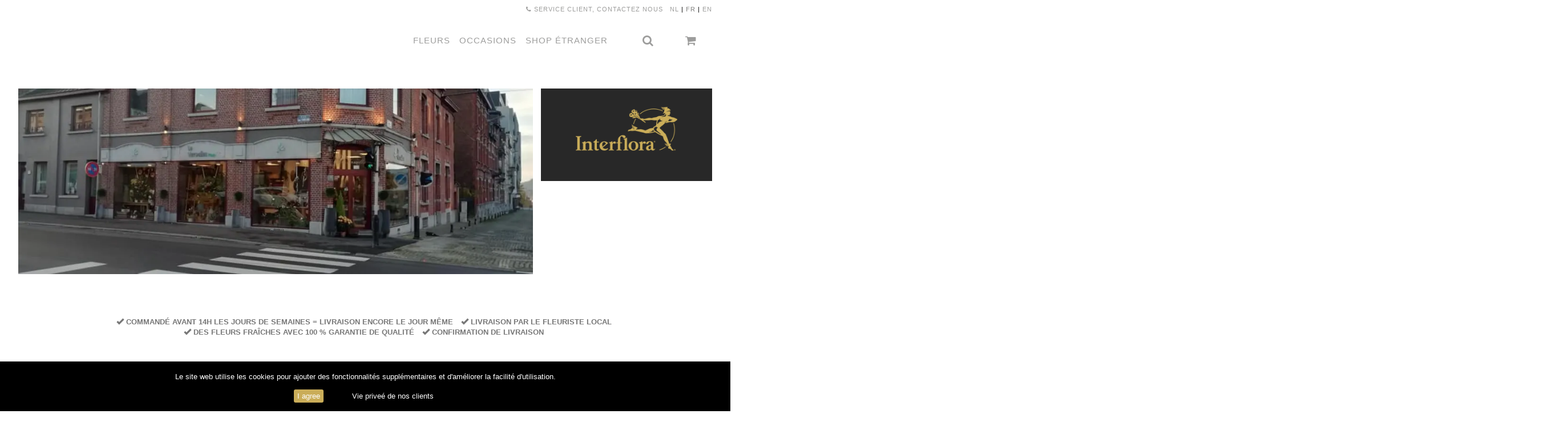

--- FILE ---
content_type: text/html; charset=UTF-8
request_url: https://versailles-fleurs.floralshop.be/fr
body_size: 6552
content:
<!DOCTYPE html>
<html ng-app="app" lang="fr_FR">
<head>
    <meta charset="utf-8">
    <meta name="viewport" content="width=device-width, initial-scale=1.0, maximum-scale=1.0">
    <meta http-equiv="X-UA-Compatible" content="IE=edge">


    <title>Fleurop-Interflora Belgique</title>

    <meta name="description" content="">
    <meta name="keywords" content="">
        <meta name="google-site-verification" content="xUx6lggXD6Ot90oqHc0ZQQnBVb5ASNlw2T2JrNB2hDM">
    
    
    <link href="/static/images/favicon.ico" rel="shortcut icon" type="image/vnd.microsoft.icon">

    <!--css libs-->
    <link rel="stylesheet" type="text/css" href="/dist/production/all.min.css">
<link rel="stylesheet" type="text/css" href="//cdn.jsdelivr.net/npm/slick-carousel@1.8.1/slick/slick.css">
<link rel="stylesheet" type="text/css" href="//cdn.jsdelivr.net/npm/slick-carousel@1.8.1/slick/slick-theme.css">
    <!--[if lte IE 9]>
    <link rel="stylesheet" href="/static/denmark/css/ie.css?1.3.5" type="text/css">
    <![endif]-->
    <!--/css libs-->
        <link rel="stylesheet" href="/custom.css" type="text/css">
    <style>
        [ng\:cloak], [ng-cloak], [data-ng-cloak], [x-ng-cloak], .ng-cloak, .x-ng-cloak, .ng-hide:not(.ng-hide-animate) {
            display: none !important;
        }
    </style>


    <!--[if gte IE 9]><!-->
    <script src="https://ajax.googleapis.com/ajax/libs/jquery/1.11.3/jquery.min.js" defer></script>
    <script src="https://ajax.googleapis.com/ajax/libs/angularjs/1.4.7/angular.min.js" defer></script>
    <!--<![endif]-->
    <script type="text/javascript" src="/dist/production/all.min.js" defer="defer"></script>
<script type="text/javascript" src="//cdn.jsdelivr.net/npm/slick-carousel@1.8.1/slick/slick.min.js" defer="defer"></script>

    <!-- HTML5 Shim and Respond.js IE8 support of HTML5 elements and media queries -->
    <!--[if lt IE 9]>
    <script src="https://cdnjs.cloudflare.com/ajax/libs/respond.js/1.4.2/respond.min.js"></script>
    <script src="https://ajax.googleapis.com/ajax/libs/angularjs/1.2.27/angular.min.js"></script>
    <script src="https://ajax.googleapis.com/ajax/libs/angularjs/1.2.27/angular-resource.min.js"></script>
    <script src="https://ajax.googleapis.com/ajax/libs/angularjs/1.2.27/angular-sanitize.min.js"></script>
    <script src="https://ajax.googleapis.com/ajax/libs/angularjs/1.2.27/angular-animate.min.js"></script>
    <script src="https://cdnjs.cloudflare.com/ajax/libs/angular-ui-bootstrap/0.12.1/ui-bootstrap-tpls.min.js"></script>
    <script src="/dist/js/bower.12.min.js?1.3.5"></script>
    <script src="/dist/js/common.min.js?1.3.5"></script>
    <script src="/dist/js/main.min.js?1.3.5"></script>
    <script src="/vendor/js/html5shiv.js"></script>
    <script src="/vendor/js/respond.min.js"></script>
    <![endif]-->


    <!-- Open graph -->
        <!-- //END opengraph -->

        <!-- Google Search -->
    <script type="application/ld+json">
        {
            "@context": "http://schema.org",
            "@type": "WebSite",
            "name": "Fleurop-Interflora Belgique",
            "url": "https://www.floralshop.be/",
            "potentialAction": {
                "@type": "SearchAction",
                "target": "https://www.floralshop.be/fr/recherche?q={search_term_string}",
                "query-input": "required name=search_term_string"
            }
        }
    </script>
    <!-- //END Google Search -->
    


        </head>
<body class="home" id="page-top">
    <script>window.dataLayer = window.dataLayer || [];
</script>
    <script>(function(w,d,s,l,i){w[l]=w[l]||[];w[l].push({'gtm.start':new Date().getTime(),event:'gtm.js'});var f=d.getElementsByTagName(s)[0],j=d.createElement(s),dl=l!='dataLayer'?'&l='+l:'';j.async=true;j.src='https://www.googletagmanager.com/gtm.js?id='+i+dl;f.parentNode.insertBefore(j,f);})(window,document,'script','dataLayer','GTM-5X8XX8');</script>
<noscript><iframe src="https://www.googletagmanager.com/ns.html?id=GTM-5X8XX8"height="0" width="0" style="display:none;visibility:hidden"></iframe></noscript>
    <notifications-bar class="notifications"></notifications-bar>
    <!-- Fix for empty space on top -->
    <div id="outdated"></div>

    

    <div id="pagewrap">
                <cookie-law-banner message="Le site web utilise les cookies pour ajouter des fonctionnalités supplémentaires et d'améliorer la facilité d'utilisation."
                           accept-text="I agree" policy-button="true" policy-text="Vie priveé de nos clients"
                           policy-url="/fr/vie-privee-de-nos-clients.html"></cookie-law-banner>
    
    <header>
            <div class="container no-gutter">
        <div class="topmenu col-md-12 col-sm-12 col-xs-12">
            <ul class="list-unstyled list-inline pull-right" data-ng-controller="LoginController">
                <li class="topmenuitem hidden-xs">
                                                                <a href="/fr/service-client-contactez-nous.html"><i class="fa fa-phone"></i> Service client, contactez nous</a>
                                    </li>

                
                
                


                <li class="topmenuitem">
                    <a href="/">NL</a> |
                    <span>FR</span> |
                    <a href="/en">EN</a>                </li>
            </ul>
        </div>
    </div>

    <div class="fixforsticky"></div>

    <div class="stickypart">

        <div class="container no-gutter">
            <nav class="navbar navbar-inverse yamm" role="navigation">

                <div class="navbar-header ">
                    <a href="/fr">
                        <div class="logo"></div>
                    </a>
                    <button type="button" class="navbar-toggle collapsed" data-toggle="collapse" data-target="#bs-example-navbar-collapse-1" aria-expanded="false">
                        <span class="sr-only">Navigation Toggle</span>
                        <span class="icon-bar"></span>
                        <span class="icon-bar"></span>
                        <span class="icon-bar"></span>
                    </button>
                </div>

                <a ng-controller="basketMenuController"
                   href="/fr/panier" class="shopbutton" title="Voir panier">
                    <i class="fa fa-shopping-cart"></i>
                    <span class="badge" ng-cloak>[[basket.getTotalItems()]]</span>
                </a>
                <!-- SEARCH BUTTON -->
                <div ng-controller="searchController">
                    <button class="searchbuttonmobile" ng-click="toggle()">
                        <i class="fa fa-search"></i>
                    </button>
                </div>

                <!-- Collect the nav links, forms, and other content for toggling -->
                <div class="collapse navbar-collapse navbar-right" id="bs-example-navbar-collapse-1">
                    <ul class="nav navbar-nav">
                                                                                    <li class="dropdown yamm-fw">
                                    <a href="#" class="dropdown-toggle" data-toggle="dropdown" role="button" aria-haspopup="true" aria-expanded="false">Fleurs</a>
                                    <ul class="dropdown-menu">
                                        <li class="yamm-content container">
                                            <div class="row">
                                                <div class="col-md-6 col-md-offset-2 col-sm-12 col-xs-12">
                                                    <ul class="list-unstyled submenu">
                                                                                                                    <li>
                                                                                                                                    <a href="/fr/produits/fleurs/toutes-fleurs">TOUTES LES FLEURS</a>
                                                                                                                            </li>
                                                                                                                                                                                <li>
                                                                                                                                    <a href="/fr/produits/fleurs/bouquets">BOUQUETS</a>
                                                                                                                            </li>
                                                                                                                                                                                <li>
                                                                                                                                    <a href="/fr/produits/fleurs/bouquets-cueillettes">BOUQUETS CEUILLETTES</a>
                                                                                                                            </li>
                                                                                                                                                                                <li>
                                                                                                                                    <a href="/fr/produits/fleurs/arrangements-de-fleurs">ARRANGEMENTS</a>
                                                                                                                            </li>
                                                                                                                            </ul><ul class="list-unstyled submenu">
                                                                                                                                                                                <li>
                                                                                                                                    <a href="/fr/produits/fleurs/arrangements-funeraires">ARRANGEMENTS FUNERAIRES</a>
                                                                                                                            </li>
                                                                                                                                                                                <li>
                                                                                                                                    <a href="/fr/produits/fleurs/produits-de-saison">PRODUITS DE SAISON</a>
                                                                                                                            </li>
                                                                                                                                                                                <li>
                                                                                                                                    <a href="/fr/produits/fleurs/des-fleurs-avec-du-vin">DES FLEURS AVEC DU VIN</a>
                                                                                                                            </li>
                                                                                                                                                                                <li>
                                                                                                                                    <a href="/fr/produits/fleurs/plantes">PLANTES</a>
                                                                                                                            </li>
                                                                                                                            </ul><ul class="list-unstyled submenu">
                                                                                                                                                                        </ul>
                                                </div>
                                                <div class="col-md-4 hidden-sm hidden-xs">
                                                                                                    </div>
                                            </div>
                                        </li>
                                    </ul>
                                </li>
                                                                                                                <li class="dropdown yamm-fw">
                                    <a href="#" class="dropdown-toggle" data-toggle="dropdown" role="button" aria-haspopup="true" aria-expanded="false">Occasions</a>
                                    <ul class="dropdown-menu">
                                        <li class="yamm-content container">
                                            <div class="row">
                                                <div class="col-md-6 col-md-offset-2 col-sm-12 col-xs-12">
                                                    <ul class="list-unstyled submenu">
                                                                                                                    <li>
                                                                                                                                    <a href="/fr/produits/occasions/anniversaire">ANNIVERSAIRE</a>
                                                                                                                            </li>
                                                                                                                                                                                <li>
                                                                                                                                    <a href="/fr/produits/occasions/naissance">NAISSANCE</a>
                                                                                                                            </li>
                                                                                                                                                                                <li>
                                                                                                                                    <a href="/fr/produits/occasions/retraite">RETRAITE</a>
                                                                                                                            </li>
                                                                                                                                                                                <li>
                                                                                                                                    <a href="/fr/produits/occasions/merci">MERCI</a>
                                                                                                                            </li>
                                                                                                                            </ul><ul class="list-unstyled submenu">
                                                                                                                                                                                <li>
                                                                                                                                    <a href="/fr/produits/occasions/pour-le-plaisir">POUR LE PLAISIR</a>
                                                                                                                            </li>
                                                                                                                                                                                <li>
                                                                                                                                    <a href="/fr/produits/occasions/mariage">MARIAGE</a>
                                                                                                                            </li>
                                                                                                                                                                                <li>
                                                                                                                                    <a href="/fr/produits/occasions/anniversaire-de-mariage">ANNIVERSAIRE DE MARIAGE</a>
                                                                                                                            </li>
                                                                                                                                                                                <li>
                                                                                                                                    <a href="/fr/produits/occasions/prompt-retablissement">PROMPT RETABLISSEMENT</a>
                                                                                                                            </li>
                                                                                                                            </ul><ul class="list-unstyled submenu">
                                                                                                                                                                                <li>
                                                                                                                                    <a href="/fr/produits/occasions/funerailles">FUNERAILLES</a>
                                                                                                                            </li>
                                                                                                                                                                                <li>
                                                                                                                                    <a href="/fr/produits/occasions/f-te-des-p-res">FÊTE DES PERES</a>
                                                                                                                            </li>
                                                                                                                                                                                <li>
                                                                                                                                    <a href="/fr/produits/occasions/f-te-des-secretaires">FÊTE DES SECRETAIRES</a>
                                                                                                                            </li>
                                                                                                                                                                        </ul>
                                                </div>
                                                <div class="col-md-4 hidden-sm hidden-xs">
                                                                                                    </div>
                                            </div>
                                        </li>
                                    </ul>
                                </li>
                                                                                                                <li>
                                    <a href="/fr/produits/international"> Shop étranger</a>
                                </li>
                                                                        </ul>

                </div><!-- /.navbar-collapse -->
            </nav>

            <form action="/fr/recherche" id="searchform" class="search-form col-md-3 col-sm-12 col-xs-12 pull-right no-gutter" ng-cloak ng-controller="searchController" ng-show="isOpen()">
                <div class="input-group">
                    <input type="text" class="form-control" name="q" placeholder="Rechercher" autofocus>
                    <span class="input-group-btn">
                        <button class="btn searchbtn" type="submit"><i class="fa fa-search"></i></button>
                  </span>
                </div>
            </form>
        </div>
    </div>    </header>

    <div class="homebanners container">
    <div class="row">

        <div class="col-md-9 no-gutter">
            <ul id="index-slider">
                                    <li>
                        <a href="/"><img src="//ucarecdn.com/48bbac71-53c7-4fca-bf34-d82b530cd617/-/quality/lighter/" alt="Slide 1" width="100%" height="100%"></a>
                    </li>
                            </ul>
        </div>

        <div class="col-md-3 no-gutter">
                            <div class="smallbanner col-md-12 hidden-sm hidden-xs no-gutter">
                    <a href="/fr"><img src="https://ucarecdn.com/86d0b4b5-3955-46cd-a6c9-5b3b4e2d189e/"></a>
                </div>
                                        <div class="smallbanner col-md-12 hidden-sm hidden-xs no-gutter">
                    <a href=""><img src=""></a>
                </div>
                    </div>

    </div>
</div>

<div class="checklist hidden-xs">
    <ul class="list-unstyled list-inline">
        <!-- Insert link to page. -->
        <li>
            <span class="glyphicon glyphicon-ok" aria-hidden="true"></span> Commandé avant 14h les jours de semaines = livraison encore le jour même        </li>
        <li>
            <span class="glyphicon glyphicon-ok" aria-hidden="true"></span> Livraison par le fleuriste local        </li>
        <li>
            <span class="glyphicon glyphicon-ok" aria-hidden="true"></span> Des fleurs fraîches avec 100 % garantie de qualité        </li>
        <li>
            <span class="glyphicon glyphicon-ok" aria-hidden="true"></span> Confirmation de livraison        </li>
    </ul>
</div>


<div class="content" style="padding-top: 10px;">
    <div class="container no-gutter">
                        <div class="row blocklist">
        <div class="articlegroup">
            <div style="font-size: 25px; margin-left:15px">Nos " best sellers"</div>
            <div style="flex-grow: 1; background: #AC8D31; height: 1px; margin-left: 1rem; margin-right: 1rem;"></div>
            <div><a style="color: #AC8D31; font-size: 1.3em;" href="/fr/produits/fleurs/toutes-fleurs">Afficher tout</a></div>
            <div style="margin: 1rem;">  </div>
        </div>
        <div class="responsive-holder" style="margin-bottom: 30px;">
                                                                            <div class="col-md-3 col-sm-4 col-xs-6 no-gutter">
        <div class="productblock">
            <a href="/fr/produit/multi-tulipa-4200-010045">
                                    <div style="position: relative">
                                                <picture>
                            <source type="image/webp" srcset="https://images.florarium.prod.fleurop-interflora.be/b/b/8/c/bb8c255e01acb28ccae40c31642200a9b5570d46_010045_M.png/-/rs:fill:400:400/f:webp" class="thumbimage">
                            <img src="https://images.florarium.prod.fleurop-interflora.be/b/b/8/c/bb8c255e01acb28ccae40c31642200a9b5570d46_010045_M.png/-/rs:fill:400:400/f:webp" class="thumbimage" alt="Multi Tulipa">
                        </picture>
                    </div>
                                <h4>Multi Tulipa</h4>
                <div class="pricetag">
                    <span class="prefix hidden-xs"> ** starting from ** </span>
                    <div class="price"> € 35.00</div>
                </div>
            </a>
        </div>
    </div>                                                                                                                <div class="col-md-3 col-sm-4 col-xs-6 no-gutter">
        <div class="productblock">
            <a href="/fr/produit/chloe-5900-010050">
                                    <div style="position: relative">
                                                <picture>
                            <source type="image/webp" srcset="https://images.florarium.prod.fleurop-interflora.be/7/e/2/8/7e2889ba0ad0cf46ff057c0f961277d28dee39ef_010050_M.png/-/rs:fill:400:400/f:webp" class="thumbimage">
                            <img src="https://images.florarium.prod.fleurop-interflora.be/7/e/2/8/7e2889ba0ad0cf46ff057c0f961277d28dee39ef_010050_M.png/-/rs:fill:400:400/f:webp" class="thumbimage" alt="Chloë">
                        </picture>
                    </div>
                                <h4>Chloë</h4>
                <div class="pricetag">
                    <span class="prefix hidden-xs"> ** starting from ** </span>
                    <div class="price"> € 39.00</div>
                </div>
            </a>
        </div>
    </div>                                                                                                                <div class="col-md-3 col-sm-4 col-xs-6 no-gutter">
        <div class="productblock">
            <a href="/fr/produit/melodie-5900-010051">
                                    <div class="card__image loading"></div>
                                <h4>Melodie</h4>
                <div class="pricetag">
                    <span class="prefix hidden-xs"> ** starting from ** </span>
                    <div class="price"> € 39.00</div>
                </div>
            </a>
        </div>
    </div>                                                                                                                <div class="col-md-3 col-sm-4 col-xs-6 no-gutter">
        <div class="productblock">
            <a href="/fr/produit/bouquet-dete-3600-010055">
                                    <div class="card__image loading"></div>
                                <h4>Bouquet d'été</h4>
                <div class="pricetag">
                    <span class="prefix hidden-xs"> ** starting from ** </span>
                    <div class="price"> € 29.00</div>
                </div>
            </a>
        </div>
    </div>                                                                                                                                                                                                                                                            </div>
        <div class="responsive" style="display: none">
                                <div class="col-md-3 col-sm-4 col-xs-6 no-gutter">
        <div class="productblock">
            <a href="/fr/produit/multi-tulipa-4200-010045">
                                    <div style="position: relative">
                                                <picture>
                            <source type="image/webp" srcset="https://images.florarium.prod.fleurop-interflora.be/b/b/8/c/bb8c255e01acb28ccae40c31642200a9b5570d46_010045_M.png/-/rs:fill:400:400/f:webp" class="thumbimage">
                            <img src="https://images.florarium.prod.fleurop-interflora.be/b/b/8/c/bb8c255e01acb28ccae40c31642200a9b5570d46_010045_M.png/-/rs:fill:400:400/f:webp" class="thumbimage" alt="Multi Tulipa">
                        </picture>
                    </div>
                                <h4>Multi Tulipa</h4>
                <div class="pricetag">
                    <span class="prefix hidden-xs"> ** starting from ** </span>
                    <div class="price"> € 35.00</div>
                </div>
            </a>
        </div>
    </div>                                <div class="col-md-3 col-sm-4 col-xs-6 no-gutter">
        <div class="productblock">
            <a href="/fr/produit/chloe-5900-010050">
                                    <div style="position: relative">
                                                <picture>
                            <source type="image/webp" srcset="https://images.florarium.prod.fleurop-interflora.be/7/e/2/8/7e2889ba0ad0cf46ff057c0f961277d28dee39ef_010050_M.png/-/rs:fill:400:400/f:webp" class="thumbimage">
                            <img src="https://images.florarium.prod.fleurop-interflora.be/7/e/2/8/7e2889ba0ad0cf46ff057c0f961277d28dee39ef_010050_M.png/-/rs:fill:400:400/f:webp" class="thumbimage" alt="Chloë">
                        </picture>
                    </div>
                                <h4>Chloë</h4>
                <div class="pricetag">
                    <span class="prefix hidden-xs"> ** starting from ** </span>
                    <div class="price"> € 39.00</div>
                </div>
            </a>
        </div>
    </div>                                <div class="col-md-3 col-sm-4 col-xs-6 no-gutter">
        <div class="productblock">
            <a href="/fr/produit/melodie-5900-010051">
                                    <div style="position: relative">
                                                <picture>
                            <source type="image/webp" srcset="https://images.florarium.prod.fleurop-interflora.be/2/2/e/d/22ed87bb6d2101226b89751af47cd7253892569d_010051_M.png/-/rs:fill:400:400/f:webp" class="thumbimage">
                            <img src="https://images.florarium.prod.fleurop-interflora.be/2/2/e/d/22ed87bb6d2101226b89751af47cd7253892569d_010051_M.png/-/rs:fill:400:400/f:webp" class="thumbimage" alt="Melodie">
                        </picture>
                    </div>
                                <h4>Melodie</h4>
                <div class="pricetag">
                    <span class="prefix hidden-xs"> ** starting from ** </span>
                    <div class="price"> € 39.00</div>
                </div>
            </a>
        </div>
    </div>                                <div class="col-md-3 col-sm-4 col-xs-6 no-gutter">
        <div class="productblock">
            <a href="/fr/produit/bouquet-dete-3600-010055">
                                    <div style="position: relative">
                                                <picture>
                            <source type="image/webp" srcset="https://images.florarium.prod.fleurop-interflora.be/3/e/9/1/3e91e76f5786757316763aa7446879bc75c0b365_010055_M.png/-/rs:fill:400:400/f:webp" class="thumbimage">
                            <img src="https://images.florarium.prod.fleurop-interflora.be/3/e/9/1/3e91e76f5786757316763aa7446879bc75c0b365_010055_M.png/-/rs:fill:400:400/f:webp" class="thumbimage" alt="Bouquet d'été">
                        </picture>
                    </div>
                                <h4>Bouquet d'été</h4>
                <div class="pricetag">
                    <span class="prefix hidden-xs"> ** starting from ** </span>
                    <div class="price"> € 29.00</div>
                </div>
            </a>
        </div>
    </div>                                <div class="col-md-3 col-sm-4 col-xs-6 no-gutter">
        <div class="productblock">
            <a href="/fr/produit/maelle-4500-010058">
                                    <div style="position: relative">
                                                <picture>
                            <source type="image/webp" srcset="https://images.florarium.prod.fleurop-interflora.be/1/c/c/5/1cc52f1371e3964bf287c8fbe4d05276dce9719e_010058_M.png/-/rs:fill:400:400/f:webp" class="thumbimage">
                            <img src="https://images.florarium.prod.fleurop-interflora.be/1/c/c/5/1cc52f1371e3964bf287c8fbe4d05276dce9719e_010058_M.png/-/rs:fill:400:400/f:webp" class="thumbimage" alt="Maëlle">
                        </picture>
                    </div>
                                <h4>Maëlle</h4>
                <div class="pricetag">
                    <span class="prefix hidden-xs"> ** starting from ** </span>
                    <div class="price"> € 30.00</div>
                </div>
            </a>
        </div>
    </div>                                <div class="col-md-3 col-sm-4 col-xs-6 no-gutter">
        <div class="productblock">
            <a href="/fr/produit/bouquet-cueillette-tons-pastel-4500-010060">
                                    <div style="position: relative">
                                                <picture>
                            <source type="image/webp" srcset="https://images.florarium.prod.fleurop-interflora.be/5/6/3/b/563b094fd63eace4ea5d9de90148170f12237719_010060_M.png/-/rs:fill:400:400/f:webp" class="thumbimage">
                            <img src="https://images.florarium.prod.fleurop-interflora.be/5/6/3/b/563b094fd63eace4ea5d9de90148170f12237719_010060_M.png/-/rs:fill:400:400/f:webp" class="thumbimage" alt="Bouquet cueillette tons pastel">
                        </picture>
                    </div>
                                <h4>Bouquet cueillette tons pastel</h4>
                <div class="pricetag">
                    <span class="prefix hidden-xs"> ** starting from ** </span>
                    <div class="price"> € 35.00</div>
                </div>
            </a>
        </div>
    </div>                                <div class="col-md-3 col-sm-4 col-xs-6 no-gutter">
        <div class="productblock">
            <a href="/fr/produit/bouquet-de-tulipes-tons-pastel-4200-010061">
                                    <div style="position: relative">
                                                <picture>
                            <source type="image/webp" srcset="https://images.florarium.prod.fleurop-interflora.be/a/a/f/1/aaf10eb984b28a3c87a61886bf540c9657988261_010061_M.png/-/rs:fill:400:400/f:webp" class="thumbimage">
                            <img src="https://images.florarium.prod.fleurop-interflora.be/a/a/f/1/aaf10eb984b28a3c87a61886bf540c9657988261_010061_M.png/-/rs:fill:400:400/f:webp" class="thumbimage" alt="Bouquet de tulipes  tons pastel">
                        </picture>
                    </div>
                                <h4>Bouquet de tulipes  tons pastel</h4>
                <div class="pricetag">
                    <span class="prefix hidden-xs"> ** starting from ** </span>
                    <div class="price"> € 35.00</div>
                </div>
            </a>
        </div>
    </div>                                <div class="col-md-3 col-sm-4 col-xs-6 no-gutter">
        <div class="productblock">
            <a href="/fr/produit/gloria-5500-010063">
                                    <div style="position: relative">
                                                <picture>
                            <source type="image/webp" srcset="https://images.florarium.prod.fleurop-interflora.be/6/6/5/f/665fb94d3cae770c8628890cee94c6a03c5c260b_010063_M.png/-/rs:fill:400:400/f:webp" class="thumbimage">
                            <img src="https://images.florarium.prod.fleurop-interflora.be/6/6/5/f/665fb94d3cae770c8628890cee94c6a03c5c260b_010063_M.png/-/rs:fill:400:400/f:webp" class="thumbimage" alt="Gloria">
                        </picture>
                    </div>
                                <h4>Gloria</h4>
                <div class="pricetag">
                    <span class="prefix hidden-xs"> ** starting from ** </span>
                    <div class="price"> € 35.00</div>
                </div>
            </a>
        </div>
    </div>                                <div class="col-md-3 col-sm-4 col-xs-6 no-gutter">
        <div class="productblock">
            <a href="/fr/produit/vivaldi-bouquet-ceuillette-4500-010066">
                                    <div style="position: relative">
                                                <picture>
                            <source type="image/webp" srcset="https://images.florarium.prod.fleurop-interflora.be/4/c/7/1/4c71b791a2a47a2ddb702ccf6845a785ebe21286_010066_M.png/-/rs:fill:400:400/f:webp" class="thumbimage">
                            <img src="https://images.florarium.prod.fleurop-interflora.be/4/c/7/1/4c71b791a2a47a2ddb702ccf6845a785ebe21286_010066_M.png/-/rs:fill:400:400/f:webp" class="thumbimage" alt="Vivaldi bouquet ceuillette">
                        </picture>
                    </div>
                                <h4>Vivaldi bouquet ceuillette</h4>
                <div class="pricetag">
                    <span class="prefix hidden-xs"> ** starting from ** </span>
                    <div class="price"> € 32.00</div>
                </div>
            </a>
        </div>
    </div>                                <div class="col-md-3 col-sm-4 col-xs-6 no-gutter">
        <div class="productblock">
            <a href="/fr/produit/joyce-5500-010067">
                                    <div style="position: relative">
                                                <picture>
                            <source type="image/webp" srcset="https://images.florarium.prod.fleurop-interflora.be/0/e/c/f/0ecf400cc774e0a39ea023db1cfa71025ba2fb25_010067_M.png/-/rs:fill:400:400/f:webp" class="thumbimage">
                            <img src="https://images.florarium.prod.fleurop-interflora.be/0/e/c/f/0ecf400cc774e0a39ea023db1cfa71025ba2fb25_010067_M.png/-/rs:fill:400:400/f:webp" class="thumbimage" alt="Joyce">
                        </picture>
                    </div>
                                <h4>Joyce</h4>
                <div class="pricetag">
                    <span class="prefix hidden-xs"> ** starting from ** </span>
                    <div class="price"> € 45.00</div>
                </div>
            </a>
        </div>
    </div>                                <div class="col-md-3 col-sm-4 col-xs-6 no-gutter">
        <div class="productblock">
            <a href="/fr/produit/carte-interflora-000">
                                    <div style="position: relative">
                                                <picture>
                            <source type="image/webp" srcset="https://images.florarium.prod.fleurop-interflora.be/d/b/5/7/db57b8a61c7f279ecb43133ad961cce80a6b8381_090000.png/-/rs:fill:400:400/f:webp" class="thumbimage">
                            <img src="https://images.florarium.prod.fleurop-interflora.be/d/b/5/7/db57b8a61c7f279ecb43133ad961cce80a6b8381_090000.png/-/rs:fill:400:400/f:webp" class="thumbimage" alt="Carte Interflora">
                        </picture>
                    </div>
                                <h4>Carte Interflora</h4>
                <div class="pricetag">
                    <span class="prefix hidden-xs"> ** starting from ** </span>
                    <div class="price"> € 0.00</div>
                </div>
            </a>
        </div>
    </div>                    </div>
    </div>
            </div>

</div>
<div class="content homepage">
    <div class="container">
        <div class="col-md-12 col-sm-12" style="text-align: center">
            <a href="/fr/produits" class="btn btn-default btn-lg" type="submit" style="margin: 5px auto">Au magasin</a>
        </div>
        <div class="col-md-12 col-sm-12">
            <p>&nbsp;</p>
<h4 style="text-align: center; color: #9d9d9c;">N'h&eacute;sitez pas &agrave; visiter Le Versailles Fleurs &agrave; Charleroi</h4>        </div>

        <div class="horizontalline col-md-1 hidden-sm hidden-xs">
        </div>

        <div class="clearfix"></div>

    </div>

</div>

    <footer>
    <div class="bigfooter">
        <div class="container">
            <div class="col-md-3 col-sm-3 col-xs-6">
                <h4>A propos de nous</h4>
                <ul class="footerblock list-unstyled">
                                            <li><a href="/fr/a-propos-de-nous.html">A propos de nous</a></li>
                                            <li><a href="/fr/vie-privee-de-nos-clients.html">Vie priveé de nos clients</a></li>
                                            <li><a href="/fr/conditions-de-vente.html">Conditions de vente</a></li>
                                    </ul>
            </div>
            <div class="col-md-3 col-sm-3 col-xs-6">
                <h4>Plus d'informations</h4>
                <ul class="footerblock list-unstyled">
                                            <li><a href="/fr/conseils-et-astuces.html">Conseils et astuces</a></li>
                                            <li><a href="/fr/questions-souvent-posees.html">Questions souvent posées</a></li>
                                    </ul>
            </div>
            <div class="clearfix visible-xs"></div>
            <div class="col-md-3 col-sm-3 col-xs-6">
                <h4>Service clients</h4>
                <p>
                                                                <a href="/fr/service-client-contactez-nous.html">Service client, contactez nous</a>
                                    <!--
                <br><br>
                    ** our opening times **<br>
                    Lundi - Vendredi: 8:15 - 12:00 & 13:00 - 17:00<br>
                    Samedi: 9:00 - 12:00                -->
                </p>
            </div>
            <div class="col-md-3 col-sm-3 col-xs-6">
                <div class="logo"></div>
            </div>
            <!--
            <div class="col-md-3 col-sm-3 col-xs-6">
                <h4>Suivez nous</h4>
                <a href="https://www.facebook.com/Fleurop.Interflora.Belgie" target="_blank"><i class="fa fa-facebook roundicon"></i></a>
            </div>
            -->
        </div>
    </div>

    <div class="subfooter">
        <div class="container">
            <div class="col-md-4 col-sm-4 col-xs-12">
                <img src="//ucarecdn.com/bd976ab3-cfd0-4c88-95f3-188fe1b2211b/payment.svg">
            </div>
            <div class="col-md-2 col-sm-2 col-xs-12">
                <a target="_blank" href="https://seal.beyondsecurity.com/vulnerability-scanner-verification/www.fleurop.be">
                    <img src="https://seal.beyondsecurity.com/verification-images/www.fleurop.be/vulnerability-scanner-2.gif" alt="Vulnerability Scanner" border="0">
                </a>
            </div>
            <div class="col-md-6 col-sm-6 col-xs-12">
                <small class="pull-right" style="line-height: 45px;">** © Fleurop Interflora, Belgium 2018 **                    •
                                                                <a href="/fr/vie-privee-de-nos-clients.html">Vie priveé de nos clients</a>
                                        •
                                                                <a href="/fr/conditions-de-vente.html">Conditions de vente</a>
                                    </small>
            </div>
        </div>
    </div>

</footer>

</div>

    <script>window.addEventListener('DOMContentLoaded', function() {  (function(jQuery) {})(jQuery);  });window.addEventListener('DOMContentLoaded', function() {  (function(jQuery) {
                    jQuery(document).ready(function() {
                        jQuery('.stickypart').affix({offset: {top: 37} }); 
                    });
                })(jQuery);  });window.addEventListener('DOMContentLoaded', function() {  (function(jQuery) {jQuery( document ).ready(function() { outdatedBrowser({
                bgColor: '#f25648',
                color: '#ffffff',
                lowerThan: 'boxShadow',
                languagePath: '/assets/outdatedbrowser/lang/fr_FR.html'
            })
        });})(jQuery);  });window.addEventListener('DOMContentLoaded', function() {  (function(jQuery) {
                $('.responsive-holder').remove();
                $('.responsive').show();
                $('.responsive').slick({
                          dots: true,
                          infinite: true,
                          accessibility: false,
                          speed: 300,
                          slidesToShow: 4,
                          slidesToScroll: 4,
                          responsive: [
                            {
                              breakpoint: 1024,
                              settings: {
                                slidesToShow: 3,
                                slidesToScroll: 3,
                                infinite: true,
                                dots: true
                              }
                            },
                            {
                              breakpoint: 600,
                              settings: {
                                slidesToShow: 2,
                                slidesToScroll: 2,
                                dots: false,
                              }
                            },
                            {
                              breakpoint: 400,
                              settings: {
                                slidesToShow: 2,
                                slidesToScroll: 2,
                                dots: false,
                              }
                            }
                          ]
                        });
                })(jQuery);  });window.addEventListener('DOMContentLoaded', function() {  (function(jQuery) {
                $('.blog-slider').slick({
                          dots: false,
                          arrows: true,
                          infinite: true,
                          accessibility: false,
                          speed: 300,
                          slidesToShow: 3,
                          slidesToScroll: 3,
                          responsive: [
                            {
                              breakpoint: 1024,
                              settings: {
                                slidesToShow: 3,
                                slidesToScroll: 3,
                                infinite: true,
                                dots: true
                              }
                            },
                            {
                              breakpoint: 600,
                              settings: {
                                slidesToShow: 2,
                                slidesToScroll: 2,
                                dots: false,
                              }
                            },
                            {
                              breakpoint: 400,
                              settings: {
                                slidesToShow: 1,
                                slidesToScroll: 1,
                                dots: false,
                              }
                            }
                          ]
                        });
                })(jQuery);  });window.addEventListener('DOMContentLoaded', function() {  (function(jQuery) {
                $('.occasion-slider').slick({
                          dots: true,
                          arrows: false,
                          infinite: true,
                          accessibility: false,
                          speed: 300,
                          slidesToShow: 1,
                          slidesToScroll: 1,
                          responsive: [
                            {
                              breakpoint: 1024,
                              settings: {
                                slidesToShow: 1,
                                slidesToScroll: 1,
                                infinite: true,
                                dots: true
                              }
                            },
                            {
                              breakpoint: 600,
                              settings: {
                                slidesToShow: 1,
                                slidesToScroll: 1,
                                dots: false,
                              }
                            },
                            {
                              breakpoint: 400,
                              settings: {
                                slidesToShow: 1,
                                slidesToScroll: 1,
                                dots: false,
                              }
                            }
                          ]
                        });
                })(jQuery);  });window.addEventListener('DOMContentLoaded', function() {  (function(jQuery) {jQuery(document).ready(function(){
                    jQuery('#index-slider').removeClass('hidden');
        
                    jQuery('#index-slider').slippry({
                        transition: 'horizontal',
                        speed: 800,
                        pause: 3000,
                        captions : false,
                        pager: true
                    });
                });})(jQuery);  });</script>

    </body>
</html>


--- FILE ---
content_type: text/css;charset=UTF-8
request_url: https://versailles-fleurs.floralshop.be/custom.css
body_size: 1784
content:
.comment {'gans de header div';}
header { 
    background-color: #fff;
} 
.comment {'menu gedeelte';}
.navbar-inverse, .navbar-collapse, .navbar-inverse { background-color: #fff; } 
.comment {'Achtergrondkleur menubalk';}
.navbar-inverse, .navbar-inverse .navbar-collapse { background-color: #fff; }
.comment {'Zwarte balk klein sticky';}
.stickypart.affix {
background-color: #fff;
}

.comment {'checklist homepage';}
.checklist {
    color: #392fOe;
    padding: 30px 0 30px 0;
    margin: 45px 0 25px 0; 
    text-transform: none;
}

header .logo { background:url('https://ucarecdn.com/95e6a8b7-1f21-4e53-b6d4-176a210695b7/-/resize/170/') center center no-repeat; height: 75px; width: 200px; margin-left: 10px;} 

.comment {'Kleur van de letters van het hoofdmenu';}
.navbar-inverse .navbar-nav>li>a {
    color: #9d9d9c;
    font-size: 15px;
    -webkit-transition: all .2s;
    -o-transition: all .2s;
    transition: all .2s;
    font-family: Droid-serif, Sans-Serif;
    letter-spacing: 1px;
}
.comment {'ROLL OVER Kleur van de letters van het hoofdmenu';}
.navbar-inverse .navbar-nav>li>a:hover {
color: #a2d1af;
}
.comment {'Kleur van de letters van het hoofdmenu wanneer er op geklikt is';}
.navbar-inverse .navbar-nav>.open>a, .navbar-inverse .navbar-nav>.open>a:focus {
    background-color: transparent;
    color: #a2d1af;
}
.comment {'ROLL OVER Kleur van de letters van het hoofdmenu wanneer er op geklikt is';}
.navbar-inverse .navbar-nav>.open>a:hover {
color: #a2d1af;   
}
.comment {'kleur letters sub menu ';}
.navbar .navbar-collapse .navbar-nav .dropdown.yamm-fw .dropdown-menu .yamm-content .submenu>li a {
    color: #9d9d9c;
}
.comment {'kleur letters ROLL OVER sub menu';}
.navbar .navbar-collapse .navbar-nav .dropdown.yamm-fw .dropdown-menu .yamm-content .submenu>li a:hover {
 color: #a2d1af;
}
.navbar
.comment {'contact customerservice en talenkeuze';}
.topmenu a {color: #9d9d9c;}
.topmenu span {color: #9d9d9c;}
.blocklist .productblock:hover .koopbol { opacity: 0.7; 
    background-color: #9d9d9c; }
.blocklist .productblock .koopbol { position: absolute; opacity: 0;width: 40%;top: 35%;left: 30%;padding-bottom: 40%;
    background-color: #c6a530;transition: opacity ease-in .3s;-ms-transform: rotate(45deg);-webkit-transform: rotate(45deg);transform: rotate(45deg);}
.comment {'Boxen op de about us';}
.borderbox {
    background-color: #fff;
    padding: 35px;
    margin: 10px 0;
    border: solid 0px #efefef;
    -webkit-border-radius: 3px;
    -moz-border-radius: 3px;
    -ms-border-radius: 3px;
    border-radius: 3px;
}
.comment {'Kleur en vorm van de letters van de submenus';}
.navbar .navbar-collapse .navbar-nav .dropdown.yamm-fw .dropdown-menu .yamm-content .submenu>li a {
    color: #9d9d9c;
    font-size: 1.08em;
    font-family: "Droid-serif",Helvetica,Arial,sans-serif;
    padding: 3px 0;
}
.comment {'Icoon winkelwagentje op menubalk';}
.shopbutton {
    background-color: #fff;
    color: #9d9d9c!important; 
}
.shopbutton:hover {
    background-color: #a2d1af;
    color: #9d9d9c!important;
} 
.searchbuttonmobile {
    background-color: #fff;
    color: #9d9d9c!important; 
}
.searchbuttonmobile:hover {
    background-color: #a2d1af;
    color: #9d9d9c!important; 
} 

.searchbuttonmobile 
.comment{'Kleur blok met woord uw winkelmandje';}
.topblock .title {
    color: #9d9d9c;
    background-color: #fff;
}
.topblock .title h3 {
    color: #9d9d9c;
}
.comment{'Kleur zoekknop achter zoekveld';}
#searchform .input-group .searchbtn {
    background-color: #fff;
    color: #9d9d9c;
}
.comment{'Kleur submenu sitepage';}
.submenu_sitepage {
    background-color: #9d9d9c;
}
.comment{'Kleur letters submenu sitepage';}
.submenu_sitepage li a {
    color: #a2d1af;
}
.submenu_sitepage li {
    border-bottom: solid 1px rgba(255,255,255,0.2);
    padding-bottom: 10px;
}

.submenu_sitepage .active a:before, .submenu_sitepage .active:hover a:before {
    color: #a2d1af;
}
.comment{'Kleur knoppen "in de kijker"';}
.btn-primary:hover, .btn-primary.focus, .btn-primary:focus, .btn-primary.active, .btn-primary:active, .open>.btn-primary.dropdown-toggle, .btn-primary.active.focus, .btn-primary.active:focus, .btn-primary.active:hover, .btn-primary:active.focus, .btn-primary:active:focus, .btn-primary:active:hover, .open>.btn-primary.dropdown-toggle.focus, .open>.btn-primary.dropdown-toggle:focus, .open>.btn-primary.dropdown-toggle:hover {
    background-color: #fff;
    border-color: #fff;
}
.btn-primary {
    color: #a2d1af;
    background-color: #9d9d9c;
    border-color: #9d9d9c;
}
.btn-primary:hover {
	color: #9d9d9c;
    background-color: #a2d1af;
    border-color: #a2d1af;
}
.comment{'Kleur links in tekst';}
a {
    color: #a2d1af;
    text-decoration: none;
}
.comment {'Kleur tekst en achtergrond emailknop';}
.btn-default {
    color: #a2d1af;
    background-color: #9d9d9c;
    border-color: #a2d1af; 
}
.btn-default:hover {
    color: #fafafa;
    background-color: #a2d1af;
    border-color: #a2d1af;
}
.comment {'Kleur driehoek in productcatalogus';}
.productlist .productthumb .choosebutton {
    border-bottom: 140px solid #9d9d9c;
    border-left: 140px solid transparent;
}
.comment{'kleur balk aantal producten in catalogus';}
.delivery_options, .international_options {
    background-color: #9d9d9c;
    padding: 20px;
    text-align: center;
    font-size: 1.3em;
    color: #a2d1af;
}
.comment {'Roll over tekst knoppen categorie gelegenheid kleur bedrag';}
.filters.row .btn-group .filterbutton:hover {
    background-color: #a2d1af;
    color: #fafafa;
}
.comment {'tekst knoppen categorie gelegenheid kleur bedrag';}
.filters.row .btn-group .filterbutton {
    background-color: #9d9d9c;
    color: #a2d1af;
    font-weight: 600;
    font-size: 1.1em;
}
.comment{'kleur knop "I agree" bij accepteer cookies ';}
.cl-banner .cl-accept .cl-policy {
    color: #fafafa;
    background: #9d9d9c;
}
.comment{'Streepje op productdetail onder de productcode';}
.productdetail .productinfo .intercatcode {
    color: #9d9d9c;
    border-bottom: solid 3px #333;
    display: inline-block;
    padding-bottom: 20px;
    margin-bottom: 20px;
}
.comment {'kleine banner rechts op homepage -- padding'}
.smallbanner img {
    width: 100%;
    padding-left: 4px;
}

.sy-box {
    padding-right: 10px;
}
.navbar {
    min-height: 76px;
}
.topblock .step_banner .step_title.active .step_icon {
    background-color: #9d9d9c;
    color: #fff;
}
.topblock .step_banner .step_title .done {
    color: #9d9d9c;
}
.comment{'Achtergrond footer';}
footer .subfooter , footer .bigfooter {
    background-color: #9d9d9c;
}
.comment{'Kleur links en headers in footer';}
footer .bigfooter p, footer .bigfooter h4, footer .bigfooter a:hover, footer .bigfooter a {
    color: #000;
}
.comment{'Tekstkleur footer';}
.pull-right , footer .subfooter small a , footer .bigfooter .footerblock li a {
    color: #000;
}
.comment{'Achtergrond ordersteps';}
.productdetail .productextras, .large_cart .panel .panel-heading, .orderprocess .step_content .step, .topblock .step_banner {
    background-color: #9d9d9c;
}
.comment{'Bolletje in winkelkar';}
.shopbutton .badge {
    background-color: #9d9d9c;
    color: #9d9d9c;
}
.comment{'Balk keuze land van bestemming'}
.international_options {
    background-color: #9d9d9c;
    padding: 20px;
    text-align: center;
    font-size: 1.3em;
    color: #000;
}
.comment{'Submenu over ons | Privacy van de klant | Verkoopsvoorwaarden'}
.submenu_sitepage {
    background-color: #9d9d9c;
    margin: 0 0 35px 35px;
    padding: 20px 10px;
    list-style: none;
}

--- FILE ---
content_type: image/svg+xml
request_url: https://ucarecdn.com/bd976ab3-cfd0-4c88-95f3-188fe1b2211b/payment.svg
body_size: 73731
content:
<svg id="Layer_1" data-name="Layer 1" xmlns="http://www.w3.org/2000/svg" viewBox="0 0 402.1 40"><defs><style>.cls-1{fill:#fff;}.cls-2{fill:#bcbec0;}.cls-3{fill:#0a67b2;}.cls-4{fill:#faa634;}.cls-5{fill:#eb2230;}.cls-6{fill:#0b84c4;}.cls-7,.cls-9{fill:none;stroke:#fff;}.cls-7{stroke-width:0.22px;}.cls-8{fill:#fbb230;}.cls-9{stroke-miterlimit:2.61;stroke-width:0.22px;}.cls-10{fill:#0779be;}.cls-11{fill:#fee237;}.cls-12{fill:#34679a;}.cls-13{fill:#1c3665;}.cls-14{fill:#010101;}.cls-15{fill:#cc1b69;}</style></defs><title>payment_icons</title><path class="cls-1" d="M2.1,39.6A1.79,1.79,0,0,1,.3,37.8V2.1A1.79,1.79,0,0,1,2.1.3H61.8a1.79,1.79,0,0,1,1.8,1.8V37.8a1.79,1.79,0,0,1-1.8,1.8H2.1Z"/><path class="cls-2" d="M61.9,0.7a1.37,1.37,0,0,1,1.4,1.4V37.8a1.37,1.37,0,0,1-1.4,1.4H2.1A1.37,1.37,0,0,1,.7,37.8V2.1A1.37,1.37,0,0,1,2.1.7H61.9m0-.7H2.1A2.18,2.18,0,0,0,0,2.1V37.8A2.2,2.2,0,0,0,2.1,40H61.8a2.11,2.11,0,0,0,2.1-2.1V2.1a2,2,0,0,0-2-2.1h0Z"/><polygon class="cls-3" points="29.5 26 26.3 26 28.3 14 31.4 14 29.5 26"/><path class="cls-3" d="M23.7,14l-3,8.3-0.4-1.8h0l-1.1-5.4A1.33,1.33,0,0,0,17.7,14H12.8l-0.1.2A11.28,11.28,0,0,1,16,15.6L18.8,26h3.3l5-12H23.7Z"/><path class="cls-3" d="M48.3,26h2.9L48.7,14H46.2a1.31,1.31,0,0,0-1.4.9L40,26h3.3L44,24.2h4Zm-3.4-4.2,1.6-4.5,0.9,4.5H44.9Z"/><path class="cls-3" d="M40.3,16.9l0.4-2.6a9.57,9.57,0,0,0-2.8-.5c-1.6,0-5.2.7-5.2,4,0,3.1,4.3,3.1,4.3,4.8s-3.9,1.3-5.2.3l-0.5,2.7a8.49,8.49,0,0,0,3.5.7c2.1,0,5.4-1.1,5.4-4.1s-4.4-3.4-4.4-4.8S38.9,16.1,40.3,16.9Z"/><path class="cls-4" d="M20.4,20.5l-1.1-5.4A1.33,1.33,0,0,0,17.8,14H12.9l-0.1.2a11.94,11.94,0,0,1,4.6,2.3A9.21,9.21,0,0,1,20.4,20.5Z"/><path class="cls-1" d="M137.4,39.6a1.79,1.79,0,0,1-1.8-1.8V2.1A1.79,1.79,0,0,1,137.4.3h59.7a1.79,1.79,0,0,1,1.8,1.8V37.8a1.79,1.79,0,0,1-1.8,1.8H137.4Z"/><path class="cls-2" d="M197.1,0.7a1.37,1.37,0,0,1,1.4,1.4V37.8a1.37,1.37,0,0,1-1.4,1.4H137.4a1.37,1.37,0,0,1-1.4-1.4V2.1A1.37,1.37,0,0,1,137.4.7h59.7m0-.7H137.4a2.11,2.11,0,0,0-2.1,2.1V37.8a2.11,2.11,0,0,0,2.1,2.1h59.7a2.11,2.11,0,0,0,2.1-2.1V2.1A2,2,0,0,0,197.1,0h0Z"/><polygon class="cls-5" points="174.9 31.5 175.5 31.5 176.1 31.4 176.6 31.4 177.2 31.3 177.8 31.1 178.3 31 178.8 30.8 179.4 30.6 179.9 30.4 180.4 30.1 180.8 29.8 181.3 29.5 181.8 29.2 182.2 28.9 182.6 28.5 183 28.1 183.4 27.7 183.8 27.3 184.1 26.9 184.4 26.4 184.7 25.9 185 25.5 185.3 25 185.5 24.5 185.7 23.9 185.9 23.4 186 22.9 186.1 22.3 186.3 21.7 186.3 21.2 186.4 20.6 186.4 20 186.4 19.4 186.3 18.8 186.3 18.2 186.1 17.7 186 17.1 185.9 16.6 185.7 16 185.5 15.5 185.3 15 185 14.5 184.7 14 184.4 13.6 184.1 13.1 183.8 12.7 183.4 12.3 183 11.9 182.6 11.5 182.2 11.1 181.8 10.8 181.3 10.5 180.8 10.2 180.4 9.9 179.9 9.6 179.4 9.4 178.8 9.2 178.3 9 177.8 8.9 177.2 8.7 176.6 8.6 176.1 8.6 175.5 8.5 174.9 8.5 174.3 8.5 173.7 8.6 173.1 8.6 172.6 8.7 172 8.9 171.5 9 170.9 9.2 170.4 9.4 169.9 9.6 169.4 9.9 168.9 10.2 168.4 10.5 168 10.8 167.6 11.1 167.1 11.5 166.8 11.9 166.4 12.3 166 12.7 165.7 13.1 165.3 13.6 165.1 14 164.8 14.5 164.5 15 164.3 15.5 164.1 16 163.9 16.6 163.8 17.1 163.6 17.7 163.5 18.2 163.5 18.8 163.4 19.4 163.4 20 163.4 20.6 163.5 21.2 163.5 21.7 163.6 22.3 163.8 22.9 163.9 23.4 164.1 23.9 164.3 24.5 164.5 25 164.8 25.5 165.1 25.9 165.3 26.4 165.7 26.9 166 27.3 166.4 27.7 166.8 28.1 167.1 28.5 167.6 28.9 168 29.2 168.4 29.5 168.9 29.8 169.4 30.1 169.9 30.4 170.4 30.6 170.9 30.8 171.5 31 172 31.1 172.6 31.3 173.1 31.4 173.7 31.4 174.3 31.5 174.9 31.5"/><polygon class="cls-6" points="159.6 31.5 160.2 31.5 160.8 31.4 161.4 31.4 162 31.3 162.5 31.1 163.1 31 163.6 30.8 164.1 30.6 164.6 30.4 165.1 30.1 165.6 29.8 166.1 29.5 166.5 29.2 167 28.9 167.4 28.5 167.8 28.1 168.1 27.7 168.5 27.3 168.8 26.9 169.2 26.4 169.5 25.9 169.7 25.5 170 25 170.2 24.5 170.4 23.9 170.6 23.4 170.8 22.9 170.9 22.3 171 21.7 171.1 21.2 171.1 20.6 171.1 20 171.1 19.4 171.1 18.8 171 18.2 170.9 17.7 170.8 17.1 170.6 16.6 170.4 16 170.2 15.5 170 15 169.7 14.5 169.5 14 169.2 13.6 168.8 13.1 168.5 12.7 168.1 12.3 167.8 11.9 167.4 11.5 167 11.1 166.5 10.8 166.1 10.5 165.6 10.2 165.1 9.9 164.6 9.6 164.1 9.4 163.6 9.2 163.1 9 162.5 8.9 162 8.7 161.4 8.6 160.8 8.6 160.2 8.5 159.6 8.5 159 8.5 158.5 8.6 157.9 8.6 157.3 8.7 156.8 8.9 156.2 9 155.7 9.2 155.2 9.4 154.6 9.6 154.2 9.9 153.7 10.2 153.2 10.5 152.8 10.8 152.3 11.1 151.9 11.5 151.5 11.9 151.1 12.3 150.8 12.7 150.4 13.1 150.1 13.6 149.8 14 149.5 14.5 149.3 15 149 15.5 148.8 16 148.7 16.6 148.5 17.1 148.4 17.7 148.3 18.2 148.2 18.8 148.1 19.4 148.1 20 148.1 20.6 148.2 21.2 148.3 21.7 148.4 22.3 148.5 22.9 148.7 23.4 148.8 23.9 149 24.5 149.3 25 149.5 25.5 149.8 25.9 150.1 26.4 150.4 26.9 150.8 27.3 151.1 27.7 151.5 28.1 151.9 28.5 152.3 28.9 152.8 29.2 153.2 29.5 153.7 29.8 154.2 30.1 154.6 30.4 155.2 30.6 155.7 30.8 156.2 31 156.8 31.1 157.3 31.3 157.9 31.4 158.5 31.4 159 31.5 159.6 31.5"/><polygon class="cls-5" points="165.8 12.9 171.7 12.9 171.7 12.2 166.4 12.2 165.8 12.9"/><polygon class="cls-5" points="164.9 14.2 171.7 14.2 171.7 13.6 165.3 13.6 164.9 14.2"/><polygon class="cls-5" points="164.2 15.6 171.7 15.6 171.7 15 164.6 15 164.2 15.6"/><polygon class="cls-5" points="163.8 17 171.7 17 171.7 16.3 164 16.3 163.8 17"/><polygon class="cls-5" points="163.5 18.4 171.7 18.4 171.7 17.7 163.6 17.7 163.5 18.4"/><polygon class="cls-5" points="163.4 21 171.7 21 171.7 20.3 163.4 20.3 163.4 21"/><polygon class="cls-5" points="163.6 22.4 171.7 22.4 171.7 21.8 163.5 21.8 163.6 22.4"/><polygon class="cls-5" points="164 23.6 171.7 23.6 171.7 23 163.8 23 164 23.6"/><polygon class="cls-5" points="164.6 25 171.7 25 171.7 24.4 164.3 24.4 164.6 25"/><polygon class="cls-5" points="165.4 26.5 171.7 26.5 171.7 25.8 165 25.8 165.4 26.5"/><polygon class="cls-5" points="166.5 27.8 171.6 27.8 171.6 27.2 165.9 27.2 166.5 27.8"/><polygon class="cls-5" points="184.5 27 184.5 26.9 184.6 26.8 184.7 26.8 184.7 26.7 184.8 26.6 184.9 26.6 185 26.6 185.2 26.6 185.3 26.6 185.4 26.7 185.4 26.8 185.5 26.8 185.6 26.9 185.6 27 185.5 27 185.5 27 185.4 26.9 185.4 26.8 185.3 26.8 185.2 26.7 185.1 26.7 185 26.7 185 26.7 184.9 26.7 184.8 26.8 184.7 26.8 184.7 26.9 184.6 27 184.6 27 184.5 27"/><polygon class="cls-5" points="184.8 27 184.8 26.9 185.1 26.9 185.1 26.9 185.2 26.9 185.2 26.9 185.2 26.9 185.2 27 185.3 27 185.3 27 185.3 27 185.2 27 185.2 27 185.2 27 185.2 27 185.2 27 185.1 27 185.1 27 185.1 27 185.1 27 185.1 27 184.9 27 184.9 27 184.8 27"/><polygon class="cls-5" points="184.5 27.1 184.5 27 184.5 27 184.6 27 184.6 27.1 184.6 27.1 184.5 27.1"/><polygon class="cls-5" points="184.8 27.1 184.8 27 184.9 27 184.9 27.1 185 27.1 185.1 27.1 185.1 27.1 185.1 27.1 185.1 27.1 185.2 27.1 185.2 27.1 185.2 27.1 185.2 27 185.3 27 185.3 27 185.3 27.1 185.3 27.1 185.3 27.1 185.2 27.1 184.8 27.1"/><polygon class="cls-5" points="185.5 27.1 185.5 27.1 185.5 27 185.6 27 185.6 27 185.6 27.1 185.5 27.1"/><polygon class="cls-5" points="184.5 27.1 184.5 27.1 184.5 27.3 184.5 27.4 184.6 27.5 184.7 27.5 184.7 27.6 184.8 27.7 184.9 27.7 185 27.7 185.2 27.7 185.3 27.7 185.4 27.6 185.4 27.5 185.5 27.5 185.6 27.4 185.6 27.3 185.6 27.1 185.6 27.1 185.5 27.1 185.5 27.1 185.5 27.2 185.5 27.3 185.4 27.4 185.4 27.5 185.3 27.5 185.2 27.6 185.1 27.6 185 27.6 185 27.6 184.9 27.6 184.8 27.5 184.7 27.5 184.7 27.4 184.6 27.3 184.6 27.2 184.6 27.1 184.6 27.1 184.5 27.1"/><polygon class="cls-5" points="184.8 27.1 184.8 27.4 184.9 27.4 184.9 27.2 185 27.2 185.2 27.4 185.3 27.4 185.1 27.2 185.2 27.2 185.2 27.2 185.2 27.2 185.2 27.1 185.2 27.1 184.8 27.1"/><polygon class="cls-1" points="172.4 19 172.3 19 172.2 19 172.2 19 172.1 19 172 19 172 19 171.9 18.9 171.8 18.9 171.7 18.9 171.7 18.9 171.6 18.9 171.5 18.9 171.3 18.9 171.2 18.9 171.1 18.9 170.9 18.9 170.8 18.9 170.7 19 170.6 19 170.5 19 170.5 19.1 170.4 19.1 170.3 19.2 170.3 19.2 170.3 19.3 170.2 19.4 170.2 19.4 170.2 19.5 170.2 19.6 170.3 19.6 170.3 19.7 170.4 19.8 170.5 19.9 170.6 19.9 170.8 20 170.9 20.1 171.1 20.1 171.3 20.2 171.4 20.2 171.6 20.3 171.8 20.4 171.9 20.5 172.1 20.7 172.2 20.8 172.3 21 172.3 21.3 172.3 21.6 172.3 21.9 172.3 22.2 172.2 22.4 172.1 22.6 172 22.8 171.9 22.9 171.8 23.1 171.6 23.2 171.4 23.3 171.3 23.4 171.1 23.4 170.9 23.5 170.7 23.5 170.5 23.6 170.3 23.6 170.2 23.6 170 23.6 169.8 23.6 169.6 23.6 169.4 23.6 169.2 23.6 169 23.6 168.9 23.6 168.7 23.6 168.6 23.5 168.5 23.5 168.4 23.5 168.3 23.5 168.2 23.5 168.1 23.4 168 23.4 167.9 23.4 167.8 23.3 168.1 22.2 168.1 22.2 168.2 22.2 168.3 22.2 168.4 22.2 168.5 22.2 168.6 22.3 168.7 22.3 168.8 22.3 169 22.3 169.1 22.4 169.2 22.4 169.4 22.4 169.6 22.4 169.7 22.4 169.9 22.4 170 22.4 170.2 22.4 170.3 22.3 170.4 22.3 170.5 22.2 170.5 22.1 170.6 22 170.6 21.9 170.6 21.9 170.6 21.8 170.6 21.7 170.6 21.6 170.6 21.6 170.6 21.5 170.5 21.5 170.4 21.4 170.4 21.4 170.3 21.3 170.2 21.3 170.1 21.2 170 21.2 169.9 21.2 169.8 21.1 169.7 21.1 169.6 21 169.5 21 169.4 20.9 169.3 20.9 169.2 20.8 169.1 20.8 169 20.7 168.9 20.6 168.8 20.5 168.7 20.4 168.7 20.3 168.6 20.2 168.6 20.1 168.5 19.9 168.5 19.8 168.5 19.6 168.5 19.4 168.5 19.3 168.6 19.2 168.6 19.1 168.6 19 168.6 18.9 168.7 18.8 168.7 18.7 168.7 18.7 168.8 18.6 168.8 18.5 168.9 18.4 168.9 18.4 169 18.3 169 18.2 169.1 18.2 169.2 18.1 169.2 18.1 169.3 18 169.4 18 169.5 17.9 169.6 17.9 169.7 17.8 169.8 17.8 169.9 17.8 170 17.8 170.2 17.7 170.3 17.7 170.4 17.7 170.6 17.7 170.7 17.7 170.9 17.7 171 17.7 171.2 17.7 171.4 17.7 171.6 17.7 171.7 17.7 171.9 17.7 172 17.7 172.1 17.7 172.2 17.7 172.3 17.7 172.3 17.7 172.4 17.7 172.5 17.8 172.5 17.8 172.6 17.8 172.6 17.8 172.7 17.8 172.4 19"/><polyline class="cls-7" points="172.4 19 172.4 19 172.3 19 172.2 19 172.2 19 172.1 19 172 19 172 19 171.9 18.9 171.8 18.9 171.7 18.9 171.7 18.9 171.6 18.9 171.5 18.9 171.3 18.9 171.2 18.9 171.1 18.9 170.9 18.9 170.9 18.9 170.8 18.9 170.7 19 170.6 19 170.5 19 170.5 19.1 170.4 19.1 170.3 19.2 170.3 19.2 170.3 19.3 170.2 19.4 170.2 19.4 170.2 19.5 170.2 19.6 170.3 19.6 170.3 19.7 170.4 19.8 170.4 19.8 170.5 19.9 170.6 19.9 170.8 20 170.9 20.1 171.1 20.1 171.3 20.2 171.4 20.2 171.6 20.3 171.8 20.4 171.9 20.5 172.1 20.7 172.2 20.8 172.3 21 172.3 21.3 172.3 21.6 172.3 21.9 172.3 21.9 172.3 22.2 172.2 22.4 172.1 22.6 172 22.8 171.9 22.9 171.8 23.1 171.6 23.2 171.4 23.3 171.3 23.4 171.1 23.4 170.9 23.5 170.7 23.5 170.5 23.6 170.3 23.6 170.2 23.6 170 23.6 170 23.6 169.8 23.6 169.6 23.6 169.4 23.6 169.2 23.6 169 23.6 168.9 23.6 168.7 23.6 168.6 23.5 168.5 23.5 168.4 23.5 168.3 23.5 168.2 23.5 168.1 23.4 168 23.4 167.9 23.4 167.8 23.3 168.1 22.2 168.1 22.2 168.1 22.2 168.2 22.2 168.3 22.2 168.4 22.2 168.5 22.2 168.6 22.3 168.7 22.3 168.8 22.3 169 22.3 169.1 22.4 169.2 22.4 169.4 22.4 169.6 22.4 169.7 22.4 169.9 22.4 170 22.4 170 22.4 170.2 22.4 170.3 22.3 170.4 22.3 170.5 22.2 170.5 22.1 170.6 22 170.6 21.9 170.6 21.9 170.6 21.9 170.6 21.8 170.6 21.7 170.6 21.6 170.6 21.6 170.6 21.5 170.5 21.5 170.4 21.4 170.4 21.4 170.3 21.3 170.2 21.3 170.1 21.2 170 21.2 169.9 21.2 169.8 21.1 169.7 21.1 169.6 21 169.5 21 169.4 20.9 169.3 20.9 169.2 20.8 169.1 20.8 169 20.7 168.9 20.6 168.8 20.5 168.7 20.4 168.7 20.3 168.6 20.2 168.6 20.1 168.5 19.9 168.5 19.8 168.5 19.6 168.5 19.4 168.5 19.4 168.5 19.3 168.6 19.2 168.6 19.1 168.6 19 168.6 18.9 168.7 18.8 168.7 18.7 168.7 18.7 168.8 18.6 168.8 18.5 168.9 18.4 168.9 18.4 169 18.3 169 18.2 169.1 18.2 169.2 18.1 169.2 18.1 169.3 18 169.4 18 169.5 17.9 169.6 17.9 169.7 17.8 169.8 17.8 169.9 17.8 170 17.8 170.2 17.7 170.3 17.7 170.4 17.7 170.6 17.7 170.7 17.7 170.9 17.7 171 17.7 171 17.7 171.2 17.7 171.4 17.7 171.6 17.7 171.7 17.7 171.9 17.7 172 17.7 172.1 17.7 172.2 17.7 172.3 17.7 172.3 17.7 172.4 17.7 172.5 17.8 172.5 17.8 172.6 17.8 172.6 17.8 172.7 17.8 172.4 19"/><polygon class="cls-1" points="173.6 16.5 175.1 16.5 174.9 17.8 175.8 17.8 175.6 19 174.7 19 174.2 22 174.2 22.1 174.2 22.1 174.2 22.2 174.2 22.2 174.2 22.3 174.2 22.3 174.3 22.3 174.3 22.3 174.4 22.4 174.4 22.4 174.5 22.4 174.5 22.4 174.6 22.4 174.6 22.4 174.7 22.4 174.8 22.4 174.9 22.4 175 22.4 175.1 22.4 175.2 22.4 175.2 22.4 175.3 22.3 175.3 22.3 175.3 22.3 175.2 23.4 175.1 23.4 175.1 23.4 175 23.4 175 23.4 175 23.5 174.9 23.5 174.9 23.5 174.8 23.5 174.8 23.5 174.7 23.5 174.6 23.5 174.6 23.5 174.5 23.6 174.4 23.6 174.3 23.6 174.3 23.6 173.8 23.6 173.6 23.6 173.4 23.6 173.3 23.5 173.1 23.5 173 23.4 172.9 23.4 172.8 23.3 172.7 23.2 172.7 23.2 172.6 23.1 172.6 23 172.6 22.9 172.6 22.8 172.6 22.7 172.6 22.5 172.6 22.4 173.6 16.5"/><polyline class="cls-7" points="173.6 16.5 175.1 16.5 174.9 17.8 175.8 17.8 175.6 19 174.7 19 174.2 22 174.2 22 174.2 22.1 174.2 22.1 174.2 22.2 174.2 22.2 174.2 22.3 174.2 22.3 174.3 22.3 174.3 22.3 174.4 22.4 174.4 22.4 174.5 22.4 174.5 22.4 174.6 22.4 174.6 22.4 174.7 22.4 174.8 22.4 174.8 22.4 174.9 22.4 175 22.4 175.1 22.4 175.2 22.4 175.2 22.4 175.3 22.3 175.3 22.3 175.3 22.3 175.2 23.4 175.2 23.4 175.1 23.4 175.1 23.4 175 23.4 175 23.4 175 23.5 174.9 23.5 174.9 23.5 174.8 23.5 174.8 23.5 174.7 23.5 174.6 23.5 174.6 23.5 174.5 23.6 174.4 23.6 174.3 23.6 174.3 23.6 173.8 23.6 173.8 23.6 173.6 23.6 173.4 23.6 173.3 23.5 173.1 23.5 173 23.4 172.9 23.4 172.8 23.3 172.7 23.2 172.7 23.2 172.6 23.1 172.6 23 172.6 22.9 172.6 22.8 172.6 22.7 172.6 22.5 172.6 22.4 173.6 16.5"/><polygon class="cls-1" points="164.4 21.1 164.4 21.2 164.4 21.3 164.4 21.4 164.4 21.5 164.4 21.6 164.5 21.7 164.5 21.8 164.6 21.9 164.7 21.9 164.8 22 164.8 22.1 164.9 22.2 165 22.2 165.1 22.3 165.3 22.3 165.4 22.4 165.5 22.4 165.6 22.4 165.8 22.4 165.9 22.4 166.1 22.4 166.2 22.4 166.4 22.4 166.5 22.4 166.6 22.4 166.8 22.3 166.9 22.3 167.1 22.3 167.3 22.2 167.4 22.1 167.6 22.1 167.7 22 167.5 23.3 167.4 23.3 167.3 23.4 167.2 23.4 167.2 23.5 167.1 23.5 167 23.5 166.9 23.5 166.8 23.5 166.7 23.6 166.6 23.6 166.5 23.6 166.4 23.6 166.2 23.6 166.1 23.6 165.9 23.6 165.7 23.6 165.6 23.6 165.5 23.6 165.3 23.6 165.2 23.6 165.1 23.5 164.9 23.5 164.8 23.5 164.6 23.5 164.5 23.4 164.4 23.4 164.2 23.3 164.1 23.3 164 23.2 163.9 23.1 163.8 23.1 163.6 23 163.5 22.9 163.4 22.8 163.3 22.7 163.3 22.6 163.2 22.4 163.1 22.3 163 22.2 163 22 162.9 21.9 162.9 21.7 162.8 21.5 162.8 21.3 162.8 21.2 162.8 20.9 162.8 20.7 162.8 20.5 162.8 20.4 162.9 20.3 162.9 20.2 162.9 20.1 162.9 20 162.9 19.9 163 19.8 163 19.7 163 19.6 163.1 19.5 163.1 19.4 163.2 19.2 163.2 19.1 163.3 19 163.4 18.9 163.4 18.8 163.5 18.7 163.6 18.6 163.7 18.5 163.8 18.4 163.9 18.3 164.1 18.2 164.2 18.1 164.3 18 164.5 17.9 164.7 17.9 164.8 17.8 165 17.8 165.2 17.7 165.4 17.7 165.6 17.7 165.8 17.7 165.9 17.7 166.1 17.7 166.2 17.7 166.3 17.7 166.4 17.7 166.5 17.8 166.6 17.8 166.7 17.8 166.8 17.8 166.9 17.9 167 17.9 167.1 18 167.2 18 167.3 18.1 167.4 18.2 167.5 18.3 167.6 18.4 167.7 18.4 167.8 18.6 167.8 18.7 167.9 18.8 167.9 18.9 168 19 168 19.2 168 19.4 168.1 19.5 168.1 19.7 168.1 19.9 168.1 20.1 168 20.3 168 20.5 168 20.8 167.9 21.1 164 21.1 164.2 20 166.6 20 166.6 19.9 166.6 19.8 166.6 19.6 166.5 19.5 166.5 19.4 166.5 19.3 166.4 19.2 166.4 19.2 166.3 19.1 166.2 19 166.2 19 166.1 19 166 18.9 165.9 18.9 165.8 18.9 165.7 18.9 165.6 18.9 165.5 18.9 165.4 18.9 165.3 19 165.2 19 165.1 19 165.1 19.1 165 19.2 164.9 19.2 164.9 19.3 164.8 19.4 164.8 19.5 164.7 19.6 164.7 19.7 164.6 19.8 164.6 19.9 164.4 21.1"/><polyline class="cls-7" points="164.4 21.1 164.4 21.1 164.4 21.2 164.4 21.3 164.4 21.4 164.4 21.5 164.4 21.6 164.5 21.7 164.5 21.8 164.6 21.9 164.7 21.9 164.8 22 164.8 22.1 164.9 22.2 165 22.2 165.1 22.3 165.3 22.3 165.4 22.4 165.4 22.4 165.5 22.4 165.6 22.4 165.8 22.4 165.9 22.4 166.1 22.4 166.2 22.4 166.4 22.4 166.5 22.4 166.6 22.4 166.8 22.3 166.9 22.3 167.1 22.3 167.3 22.2 167.4 22.1 167.6 22.1 167.7 22 167.5 23.3 167.5 23.3 167.4 23.3 167.3 23.4 167.2 23.4 167.2 23.5 167.1 23.5 167 23.5 166.9 23.5 166.8 23.5 166.7 23.6 166.6 23.6 166.5 23.6 166.4 23.6 166.2 23.6 166.1 23.6 165.9 23.6 165.7 23.6 165.7 23.6 165.6 23.6 165.5 23.6 165.3 23.6 165.2 23.6 165.1 23.5 164.9 23.5 164.8 23.5 164.6 23.5 164.5 23.4 164.4 23.4 164.2 23.3 164.1 23.3 164 23.2 163.9 23.1 163.8 23.1 163.6 23 163.5 22.9 163.4 22.8 163.3 22.7 163.3 22.6 163.2 22.4 163.1 22.3 163 22.2 163 22 162.9 21.9 162.9 21.7 162.8 21.5 162.8 21.3 162.8 21.2 162.8 20.9 162.8 20.7 162.8 20.5 162.8 20.5 162.8 20.4 162.9 20.3 162.9 20.2 162.9 20.1 162.9 20 162.9 19.9 163 19.8 163 19.7 163 19.6 163.1 19.5 163.1 19.4 163.2 19.2 163.2 19.1 163.3 19 163.4 18.9 163.4 18.8 163.5 18.7 163.6 18.6 163.7 18.5 163.8 18.4 163.9 18.3 164.1 18.2 164.2 18.1 164.3 18 164.5 17.9 164.7 17.9 164.8 17.8 165 17.8 165.2 17.7 165.4 17.7 165.6 17.7 165.8 17.7 165.8 17.7 165.9 17.7 166.1 17.7 166.2 17.7 166.3 17.7 166.4 17.7 166.5 17.8 166.6 17.8 166.7 17.8 166.8 17.8 166.9 17.9 167 17.9 167.1 18 167.2 18 167.3 18.1 167.4 18.2 167.5 18.3 167.6 18.4 167.7 18.4 167.8 18.6 167.8 18.7 167.9 18.8 167.9 18.9 168 19 168 19.2 168 19.4 168.1 19.5 168.1 19.7 168.1 19.9 168.1 20.1 168 20.3 168 20.5 168 20.8 167.9 21.1 164 21.1 164.2 20 166.6 20 166.6 20 166.6 19.9 166.6 19.8 166.6 19.6 166.5 19.5 166.5 19.4 166.5 19.3 166.4 19.2 166.4 19.2 166.3 19.1 166.2 19 166.2 19 166.1 19 166 18.9 165.9 18.9 165.8 18.9 165.7 18.9 165.7 18.9 165.6 18.9 165.5 18.9 165.4 18.9 165.3 19 165.2 19 165.1 19 165.1 19.1 165 19.2 164.9 19.2 164.9 19.3 164.8 19.4 164.8 19.5 164.7 19.6 164.7 19.7 164.6 19.8 164.6 19.9 164.4 21.1"/><polygon class="cls-1" points="162.3 22.4 162.1 23.6 160.7 23.6 160.7 23.5 160.8 23.4 160.8 23.3 160.8 23.2 160.8 23.1 160.8 23 160.8 23 160.8 23 160.8 23 160.7 23.1 160.6 23.2 160.5 23.3 160.3 23.3 160.2 23.4 160.1 23.5 159.9 23.5 159.8 23.6 159.6 23.6 159.4 23.7 159.3 23.7 159.1 23.7 159 23.7 158.8 23.7 158.7 23.7 158.5 23.6 158.3 23.5 158.2 23.5 158 23.4 157.9 23.3 157.8 23.2 157.7 23.1 157.6 23 157.6 22.9 157.5 22.8 157.5 22.6 157.4 22.5 157.4 22.4 157.4 22.3 157.4 22.2 157.4 22 157.4 21.8 157.4 21.6 157.5 21.4 157.6 21.3 157.6 21.1 157.7 20.9 157.9 20.8 158 20.6 158.1 20.5 158.3 20.4 158.4 20.3 158.6 20.2 158.8 20.1 158.9 20.1 159.1 20 159.3 20 159.3 20 159.3 20 159.4 20 159.4 20 159.5 20 159.6 20 159.7 20 159.8 20 159.8 19.9 159.9 19.9 160 19.9 160.1 19.9 160.2 19.9 160.3 19.9 160.4 19.9 160.4 19.9 160.5 19.9 160.5 19.9 160.6 19.9 160.7 19.9 160.7 19.9 160.8 19.9 160.9 19.9 160.9 19.9 161 19.9 161 19.9 161.1 19.9 161.1 19.9 161.1 19.9 161.2 19.9 161.2 19.9 161.2 19.9 161.2 19.9 161.2 19.8 161.2 19.7 161.2 19.6 161.2 19.5 161.2 19.5 161.2 19.4 161.2 19.3 161.1 19.3 161.1 19.2 161.1 19.2 161 19.2 161 19.1 160.9 19.1 160.9 19.1 160.8 19 160.7 19 160.7 19 160.6 19 160.6 19 160.4 19 160.2 19 160.1 19 159.9 19 159.7 19 159.5 19 159.4 19 159.2 19.1 159 19.1 158.9 19.1 158.7 19.1 158.6 19.2 158.5 19.2 158.4 19.2 158.3 19.2 158.3 19.3 158.7 18 158.8 17.9 158.9 17.9 159 17.9 159.1 17.8 159.3 17.8 159.4 17.8 159.5 17.8 159.7 17.7 159.8 17.7 160 17.7 160.2 17.7 160.3 17.7 160.5 17.7 160.7 17.7 160.9 17.7 161 17.7 161.2 17.7 161.4 17.8 161.5 17.8 161.7 17.9 161.9 17.9 162 18 162.2 18.1 162.3 18.2 162.5 18.3 162.6 18.4 162.7 18.6 162.8 18.8 162.9 18.9 162.9 19.1 162.9 19.3 162.9 19.6 162.3 22.4"/><polyline class="cls-7" points="162.3 22.4 162.1 23.6 160.7 23.6 160.7 23.6 160.7 23.5 160.8 23.4 160.8 23.3 160.8 23.2 160.8 23.1 160.8 23 160.8 23 160.8 23 160.8 23 160.8 23 160.7 23.1 160.6 23.2 160.5 23.3 160.3 23.3 160.2 23.4 160.1 23.5 159.9 23.5 159.8 23.6 159.6 23.6 159.4 23.7 159.3 23.7 159.1 23.7 159 23.7 158.8 23.7 158.7 23.7 158.7 23.7 158.5 23.6 158.3 23.5 158.2 23.5 158 23.4 157.9 23.3 157.8 23.2 157.7 23.1 157.6 23 157.6 22.9 157.5 22.8 157.5 22.6 157.4 22.5 157.4 22.4 157.4 22.3 157.4 22.2 157.4 22 157.4 22 157.4 21.8 157.4 21.6 157.5 21.4 157.6 21.3 157.6 21.1 157.7 20.9 157.9 20.8 158 20.6 158.1 20.5 158.3 20.4 158.4 20.3 158.6 20.2 158.8 20.1 158.9 20.1 159.1 20 159.3 20 159.3 20 159.3 20 159.3 20 159.4 20 159.4 20 159.5 20 159.6 20 159.7 20 159.8 20 159.8 19.9 159.9 19.9 160 19.9 160.1 19.9 160.2 19.9 160.3 19.9 160.4 19.9 160.4 19.9 160.4 19.9 160.5 19.9 160.5 19.9 160.6 19.9 160.7 19.9 160.7 19.9 160.8 19.9 160.9 19.9 160.9 19.9 161 19.9 161 19.9 161.1 19.9 161.1 19.9 161.1 19.9 161.2 19.9 161.2 19.9 161.2 19.9 161.2 19.9 161.2 19.9 161.2 19.8 161.2 19.7 161.2 19.6 161.2 19.6 161.2 19.5 161.2 19.5 161.2 19.4 161.2 19.3 161.1 19.3 161.1 19.2 161.1 19.2 161 19.2 161 19.1 160.9 19.1 160.9 19.1 160.8 19 160.7 19 160.7 19 160.6 19 160.6 19 160.6 19 160.4 19 160.2 19 160.1 19 159.9 19 159.7 19 159.5 19 159.4 19 159.2 19.1 159 19.1 158.9 19.1 158.7 19.1 158.6 19.2 158.5 19.2 158.4 19.2 158.3 19.2 158.3 19.3 158.7 18 158.7 18 158.8 17.9 158.9 17.9 159 17.9 159.1 17.8 159.3 17.8 159.4 17.8 159.5 17.8 159.7 17.7 159.8 17.7 160 17.7 160.2 17.7 160.3 17.7 160.5 17.7 160.7 17.7 160.9 17.7 161 17.7 161 17.7 161.2 17.7 161.4 17.8 161.5 17.8 161.7 17.9 161.9 17.9 162 18 162.2 18.1 162.3 18.2 162.5 18.3 162.6 18.4 162.7 18.6 162.8 18.8 162.9 18.9 162.9 19.1 162.9 19.3 162.9 19.6 162.3 22.4"/><polygon class="cls-6" points="161 21 161 20.9 161 20.9 160.9 20.9 160.9 20.9 160.8 20.9 160.8 20.9 160.7 20.9 160.6 20.9 160.5 20.9 160.4 20.9 160.3 20.9 160.2 20.9 160.2 20.9 160.1 21 160 21 160 21 159.9 21 159.9 21 159.8 21 159.8 21.1 159.7 21.1 159.6 21.1 159.5 21.2 159.5 21.2 159.4 21.3 159.3 21.3 159.3 21.4 159.2 21.4 159.2 21.5 159.1 21.6 159.1 21.7 159.1 21.8 159.1 22 159.1 22.1 159.1 22.2 159.2 22.3 159.3 22.3 159.4 22.4 159.5 22.4 159.6 22.4 159.7 22.4 159.9 22.4 160 22.4 160.1 22.3 160.3 22.3 160.4 22.2 160.4 22.2 160.5 22.1 160.6 22.1 160.7 22 160.7 22 160.8 21.9 160.8 21.8 160.8 21.8 160.8 21.7 160.9 21.6 160.9 21.6 160.9 21.5 160.9 21.4 160.9 21.3 161 21.2 161 21.1 161 21"/><polygon class="cls-1" points="150.9 23.6 149.4 23.6 150.7 16.5 153.2 16.5 153.5 20.7 155.2 16.5 157.9 16.5 156.7 23.6 155.2 23.6 156.1 18.3 156.1 18.3 153.9 23.6 152.2 23.6 152.2 23.4 152.2 22.8 152.1 21.9 152.1 21 152 20 152 19.2 151.9 18.5 151.9 18.3 151.9 18.3 151.9 18.3 151.9 18.3 151.9 18.3 151.8 18.3 151.8 18.3 151.8 18.3 151.8 18.3 150.9 23.6"/><polyline class="cls-7" points="150.9 23.6 149.4 23.6 150.7 16.5 153.2 16.5 153.5 20.7 155.2 16.5 157.9 16.5 156.7 23.6 155.2 23.6 156.1 18.3 156.1 18.3 153.9 23.6 152.2 23.6 152.2 23.6 152.2 23.4 152.2 22.8 152.1 21.9 152.1 21 152 20 152 19.2 151.9 18.5 151.9 18.3 151.9 18.3 151.9 18.3 151.9 18.3 151.9 18.3 151.9 18.3 151.8 18.3 151.8 18.3 151.8 18.3 151.8 18.3 150.9 23.6"/><polygon class="cls-1" points="175.6 23.6 177.1 23.6 177.1 23.6 177.6 20.5 177.7 20.4 177.7 20.3 177.7 20.2 177.8 20.1 177.8 20 177.8 19.8 177.9 19.8 178 19.7 178.1 19.6 178.2 19.5 178.3 19.4 178.4 19.4 178.6 19.3 178.7 19.3 178.9 19.3 179.1 19.2 179.2 19.2 179.2 19.2 179.2 19.3 179.2 19.3 179.3 19.3 179.3 19.3 179.3 19.3 179.3 19.3 179.3 19.2 179.3 19.2 179.3 19.1 179.4 19 179.4 18.8 179.5 18.7 179.5 18.5 179.6 18.4 179.6 18.3 179.7 18.2 179.7 18.1 179.8 18 179.8 17.9 179.8 17.8 179.9 17.8 179.9 17.8 179.9 17.8 179.8 17.8 179.8 17.8 179.8 17.7 179.7 17.7 179.7 17.7 179.7 17.7 179.6 17.7 179.5 17.7 179.3 17.8 179.2 17.8 179 17.8 178.9 17.9 178.8 17.9 178.7 18 178.6 18 178.5 18.1 178.4 18.2 178.3 18.3 178.3 18.4 178.2 18.5 178.1 18.6 178 18.7 177.9 18.8 178.1 17.8 176.6 17.8 175.6 23.6"/><polyline class="cls-7" points="175.6 23.6 177.1 23.6 177.1 23.6 177.6 20.5 177.6 20.5 177.7 20.4 177.7 20.3 177.7 20.2 177.8 20.1 177.8 20 177.8 19.8 177.9 19.8 178 19.7 178.1 19.6 178.2 19.5 178.3 19.4 178.4 19.4 178.6 19.3 178.7 19.3 178.9 19.3 179.1 19.2 179.1 19.2 179.2 19.2 179.2 19.2 179.2 19.3 179.2 19.3 179.3 19.3 179.3 19.3 179.3 19.3 179.3 19.3 179.3 19.3 179.3 19.2 179.3 19.2 179.3 19.1 179.4 19 179.4 18.8 179.5 18.7 179.5 18.5 179.6 18.4 179.6 18.4 179.6 18.3 179.7 18.2 179.7 18.1 179.8 18 179.8 17.9 179.8 17.8 179.9 17.8 179.9 17.8 179.9 17.8 179.9 17.8 179.8 17.8 179.8 17.8 179.8 17.7 179.7 17.7 179.7 17.7 179.7 17.7 179.6 17.7 179.6 17.7 179.5 17.7 179.3 17.8 179.2 17.8 179 17.8 178.9 17.9 178.8 17.9 178.7 18 178.6 18 178.5 18.1 178.4 18.2 178.3 18.3 178.3 18.4 178.2 18.5 178.1 18.6 178 18.7 177.9 18.8 178.1 17.8 176.6 17.8 175.6 23.6 175.6 23.6"/><polygon class="cls-1" points="182.2 17.7 182.4 17.7 182.6 17.7 182.7 17.8 182.9 17.8 183 17.8 183.2 17.8 183.3 17.9 183.5 17.9 183.6 18 183.7 18.1 183.8 18.1 184 18.2 184.1 18.3 184.2 18.4 184.3 18.4 184.4 18.5 184.5 18.6 184.5 18.7 184.6 18.8 184.7 19 184.8 19.1 184.8 19.2 184.9 19.3 184.9 19.5 185 19.6 185 19.7 185 19.9 185 20 185.1 20.2 185.1 20.3 185.1 20.5 185.1 20.6 185.1 20.8 185 21 185 21.2 185 21.4 184.9 21.5 184.9 21.7 184.8 21.8 184.8 22 184.7 22.1 184.6 22.3 184.6 22.4 184.5 22.5 184.4 22.6 184.3 22.7 184.2 22.8 184.1 22.9 184 23 183.9 23.1 183.8 23.2 183.6 23.3 183.5 23.3 183.4 23.4 183.3 23.5 183.1 23.5 183 23.6 182.8 23.6 182.7 23.6 182.6 23.6 182.4 23.7 182.3 23.7 182.1 23.7 182 23.7 181.8 23.7 181.6 23.7 181.5 23.7 181.3 23.6 181.2 23.6 181.1 23.6 180.9 23.5 180.8 23.5 180.7 23.5 180.5 23.4 180.4 23.3 180.3 23.3 180.2 23.2 180.1 23.1 180 23 179.9 22.9 179.8 22.9 179.7 22.7 179.6 22.6 179.5 22.5 179.5 22.4 179.4 22.3 179.3 22.2 179.3 22 179.2 21.9 179.2 21.7 179.2 21.6 179.1 21.4 179.1 21.3 179.1 21.1 179.1 20.9 179.1 20.8 179.1 20.6 179.1 20.4 179.2 20.2 179.2 20.1 179.2 19.9 179.3 19.8 179.3 19.6 179.4 19.5 179.5 19.3 179.5 19.2 179.6 19.1 179.7 18.9 179.8 18.8 179.8 18.7 179.9 18.6 180 18.5 180.1 18.4 180.3 18.3 180.4 18.2 180.5 18.2 180.6 18.1 180.7 18 180.9 18 181 17.9 181.1 17.9 181.3 17.8 181.4 17.8 181.6 17.8 181.7 17.8 181.9 17.7 182.1 17.7 182.2 17.7"/><polyline class="cls-7" points="182.2 17.7 182.2 17.7 182.4 17.7 182.6 17.7 182.7 17.8 182.9 17.8 183 17.8 183.2 17.8 183.3 17.9 183.5 17.9 183.6 18 183.7 18.1 183.8 18.1 184 18.2 184.1 18.3 184.2 18.4 184.3 18.4 184.4 18.5 184.5 18.6 184.5 18.7 184.6 18.8 184.7 19 184.8 19.1 184.8 19.2 184.9 19.3 184.9 19.5 185 19.6 185 19.7 185 19.9 185 20 185.1 20.2 185.1 20.3 185.1 20.5 185.1 20.6 185.1 20.6 185.1 20.8 185 21 185 21.2 185 21.4 184.9 21.5 184.9 21.7 184.8 21.8 184.8 22 184.7 22.1 184.6 22.3 184.6 22.4 184.5 22.5 184.4 22.6 184.3 22.7 184.2 22.8 184.1 22.9 184 23 183.9 23.1 183.8 23.2 183.6 23.3 183.5 23.3 183.4 23.4 183.3 23.5 183.1 23.5 183 23.6 182.8 23.6 182.7 23.6 182.6 23.6 182.4 23.7 182.3 23.7 182.1 23.7 182 23.7 182 23.7 181.8 23.7 181.6 23.7 181.5 23.7 181.3 23.6 181.2 23.6 181.1 23.6 180.9 23.5 180.8 23.5 180.7 23.5 180.5 23.4 180.4 23.3 180.3 23.3 180.2 23.2 180.1 23.1 180 23 179.9 22.9 179.8 22.9 179.7 22.7 179.6 22.6 179.5 22.5 179.5 22.4 179.4 22.3 179.3 22.2 179.3 22 179.2 21.9 179.2 21.7 179.2 21.6 179.1 21.4 179.1 21.3 179.1 21.1 179.1 20.9 179.1 20.8 179.1 20.8 179.1 20.6 179.1 20.4 179.2 20.2 179.2 20.1 179.2 19.9 179.3 19.8 179.3 19.6 179.4 19.5 179.5 19.3 179.5 19.2 179.6 19.1 179.7 18.9 179.8 18.8 179.8 18.7 179.9 18.6 180 18.5 180.1 18.4 180.3 18.3 180.4 18.2 180.5 18.2 180.6 18.1 180.7 18 180.9 18 181 17.9 181.1 17.9 181.3 17.8 181.4 17.8 181.6 17.8 181.7 17.8 181.9 17.7 182.1 17.7 182.2 17.7"/><polygon class="cls-1" points="184.5 23.3 184.9 23.3 184.9 23.4 184.8 23.4 184.8 23.7 184.7 23.7 184.7 23.4 184.5 23.4 184.5 23.3"/><polyline class="cls-7" points="184.5 23.3 184.9 23.3 184.9 23.4 184.8 23.4 184.8 23.7 184.7 23.7 184.7 23.4 184.5 23.4 184.5 23.3"/><polygon class="cls-1" points="185 23.3 185.1 23.3 185.3 23.6 185.3 23.6 185.4 23.3 185.6 23.3 185.6 23.7 185.5 23.7 185.5 23.4 185.5 23.4 185.3 23.7 185.2 23.7 185.1 23.4 185.1 23.4 185.1 23.7 185 23.7 185 23.3"/><polyline class="cls-7" points="185 23.3 185.1 23.3 185.3 23.6 185.3 23.6 185.4 23.3 185.6 23.3 185.6 23.7 185.5 23.7 185.5 23.4 185.5 23.4 185.3 23.7 185.2 23.7 185.1 23.4 185.1 23.4 185.1 23.7 185 23.7 185 23.3"/><polygon class="cls-5" points="181 20.5 181 20.7 181 20.9 181 21.1 181 21.3 181 21.4 181.1 21.5 181.1 21.7 181.1 21.8 181.2 21.9 181.3 21.9 181.4 22 181.4 22.1 181.5 22.1 181.6 22.1 181.8 22.1 181.9 22.2 182 22.2 182.1 22.1 182.2 22.1 182.4 22.1 182.5 22 182.6 21.9 182.7 21.9 182.8 21.8 182.8 21.7 182.9 21.5 183 21.4 183 21.3 183.1 21.1 183.1 20.9 183.2 20.7 183.2 20.5 183.2 20.4 183.2 20.2 183.2 20.1 183.2 19.9 183.2 19.8 183.2 19.7 183.1 19.5 183.1 19.4 183 19.3 183 19.2 182.9 19.2 182.8 19.1 182.7 19.1 182.6 19 182.5 19 182.4 19 182.2 19 182.1 19 181.9 19.1 181.8 19.2 181.7 19.2 181.6 19.3 181.5 19.4 181.4 19.5 181.3 19.6 181.3 19.7 181.2 19.9 181.2 20 181.1 20.1 181.1 20.2 181 20.4 181 20.5"/><path class="cls-1" d="M69.8,39.6A1.79,1.79,0,0,1,68,37.8V2.1A1.79,1.79,0,0,1,69.8.3h59.7a1.79,1.79,0,0,1,1.8,1.8V37.8a1.79,1.79,0,0,1-1.8,1.8H69.8Z"/><path class="cls-2" d="M129.5,0.7a1.37,1.37,0,0,1,1.4,1.4V37.8a1.37,1.37,0,0,1-1.4,1.4H69.8a1.37,1.37,0,0,1-1.4-1.4V2.1A1.37,1.37,0,0,1,69.8.7h59.7m0-.7H69.8a2.11,2.11,0,0,0-2.1,2.1V37.8a2.11,2.11,0,0,0,2.1,2.1h59.7a2.11,2.11,0,0,0,2.1-2.1V2.1A2.11,2.11,0,0,0,129.5,0h0Z"/><polygon class="cls-8" points="107.3 31.5 107.9 31.5 108.5 31.4 109.1 31.4 109.6 31.3 110.2 31.1 110.7 31 111.3 30.8 111.8 30.6 112.3 30.3 112.8 30.1 113.3 29.8 113.7 29.5 114.2 29.2 114.6 28.9 115 28.5 115.4 28.1 115.8 27.7 116.2 27.3 116.5 26.9 116.9 26.4 117.1 25.9 117.4 25.5 117.7 25 117.9 24.5 118.1 23.9 118.3 23.4 118.5 22.9 118.6 22.3 118.7 21.7 118.8 21.2 118.8 20.6 118.8 20 118.8 19.4 118.8 18.8 118.7 18.2 118.6 17.7 118.5 17.1 118.3 16.6 118.1 16 117.9 15.5 117.7 15 117.4 14.5 117.1 14 116.9 13.6 116.5 13.1 116.2 12.7 115.8 12.3 115.4 11.9 115 11.5 114.6 11.1 114.2 10.8 113.7 10.5 113.3 10.2 112.8 9.9 112.3 9.7 111.8 9.4 111.3 9.2 110.7 9 110.2 8.9 109.6 8.7 109.1 8.6 108.5 8.6 107.9 8.5 107.3 8.5 106.7 8.5 106.1 8.6 105.6 8.6 105 8.7 104.4 8.9 103.9 9 103.4 9.2 102.8 9.4 102.3 9.7 101.8 9.9 101.4 10.2 100.9 10.5 100.5 10.8 100 11.1 99.6 11.5 99.2 11.9 98.8 12.3 98.5 12.7 98.1 13.1 97.8 13.6 97.5 14 97.2 14.5 97 15 96.7 15.5 96.5 16 96.4 16.6 96.2 17.1 96.1 17.7 96 18.2 95.9 18.8 95.9 19.4 95.8 20 95.9 20.6 95.9 21.2 96 21.7 96.1 22.3 96.2 22.9 96.4 23.4 96.5 23.9 96.7 24.5 97 25 97.2 25.5 97.5 25.9 97.8 26.4 98.1 26.9 98.5 27.3 98.8 27.7 99.2 28.1 99.6 28.5 100 28.9 100.5 29.2 100.9 29.5 101.4 29.8 101.8 30.1 102.3 30.3 102.8 30.6 103.4 30.8 103.9 31 104.4 31.1 105 31.3 105.6 31.4 106.1 31.4 106.7 31.5 107.3 31.5 107.3 31.5"/><polygon class="cls-5" points="91.9 31.5 92.5 31.5 93.1 31.4 93.7 31.4 94.3 31.3 94.8 31.1 95.4 31 95.9 30.8 96.4 30.6 96.9 30.3 97.4 30.1 97.9 29.8 98.4 29.5 98.8 29.2 99.2 28.9 99.7 28.5 100.1 28.1 100.4 27.7 100.8 27.3 101.1 26.9 101.5 26.4 101.8 25.9 102 25.5 102.3 25 102.5 24.5 102.7 23.9 102.9 23.4 103 22.9 103.2 22.3 103.3 21.7 103.4 21.2 103.4 20.6 103.4 20 103.4 19.4 103.4 18.8 103.3 18.2 103.2 17.7 103 17.1 102.9 16.6 102.7 16 102.5 15.5 102.3 15 102 14.5 101.8 14 101.5 13.6 101.1 13.1 100.8 12.7 100.4 12.3 100.1 11.9 99.7 11.5 99.2 11.1 98.8 10.8 98.4 10.5 97.9 10.2 97.4 9.9 96.9 9.7 96.4 9.4 95.9 9.2 95.4 9 94.8 8.9 94.3 8.7 93.7 8.6 93.1 8.6 92.5 8.5 91.9 8.5 91.4 8.5 90.8 8.6 90.2 8.6 89.6 8.7 89.1 8.9 88.5 9 88 9.2 87.5 9.4 87 9.7 86.5 9.9 86 10.2 85.5 10.5 85.1 10.8 84.6 11.1 84.2 11.5 83.8 11.9 83.4 12.3 83.1 12.7 82.7 13.1 82.4 13.6 82.1 14 81.8 14.5 81.6 15 81.3 15.5 81.1 16 81 16.6 80.8 17.1 80.7 17.7 80.6 18.2 80.5 18.8 80.5 19.4 80.4 20 80.5 20.6 80.5 21.2 80.6 21.7 80.7 22.3 80.8 22.9 81 23.4 81.1 23.9 81.3 24.5 81.6 25 81.8 25.5 82.1 25.9 82.4 26.4 82.7 26.9 83.1 27.3 83.4 27.7 83.8 28.1 84.2 28.5 84.6 28.9 85.1 29.2 85.5 29.5 86 29.8 86.5 30.1 87 30.3 87.5 30.6 88 30.8 88.5 31 89.1 31.1 89.6 31.3 90.2 31.4 90.8 31.4 91.4 31.5 91.9 31.5 91.9 31.5"/><polygon class="cls-8" points="98.3 12.9 104.4 12.9 104.4 12.3 98.8 12.3 98.3 12.9 98.3 12.9"/><polygon class="cls-8" points="97.4 14.3 104.4 14.3 104.4 13.7 97.7 13.7 97.4 14.3 97.4 14.3"/><polygon class="cls-8" points="96.7 15.7 104.4 15.7 104.4 15.1 97 15.1 96.7 15.7 96.7 15.7"/><polygon class="cls-8" points="96.2 17.1 104.4 17.1 104.4 16.5 96.4 16.5 96.2 17.1 96.2 17.1"/><polygon class="cls-8" points="96.5 23.8 104.4 23.8 104.4 23.2 96.3 23.2 96.5 23.8 96.5 23.8"/><polygon class="cls-8" points="97.1 25.2 104.4 25.2 104.4 24.5 96.8 24.5 97.1 25.2 97.1 25.2"/><polygon class="cls-8" points="97.9 26.5 104.4 26.5 104.4 25.9 97.5 25.9 97.9 26.5 97.9 26.5"/><polygon class="cls-8" points="99 27.9 104.4 27.9 104.4 27.3 98.5 27.3 99 27.9 99 27.9"/><polygon class="cls-8" points="95.9 18.5 104.4 18.5 104.4 17.8 96.1 17.8 95.9 18.5 95.9 18.5"/><polygon class="cls-8" points="101.1 22.4 104.3 22.4 104.3 21.8 101.2 21.8 101.1 22.4 101.1 22.4"/><polygon class="cls-8" points="101.3 21 104.3 21 104.3 20.4 101.5 20.4 101.3 21 101.3 21"/><polygon class="cls-8" points="95.7 20.4 96.6 20.4 96.6 21 95.8 21 95.7 20.4 95.7 20.4"/><polygon class="cls-1" points="94.2 19.6 94.1 19.6 94.1 19.6 94 19.6 94 19.6 93.9 19.6 93.9 19.6 93.8 19.6 93.8 19.6 93.7 19.6 93.6 19.6 93.6 19.6 93.5 19.6 93.4 19.6 93.3 19.6 93.2 19.6 93.1 19.6 93 19.6 93 19.6 92.9 19.6 92.8 19.6 92.8 19.7 92.7 19.7 92.7 19.7 92.7 19.8 92.6 19.8 92.6 19.9 92.6 19.9 92.6 20 92.6 20 92.6 20.1 92.7 20.1 92.7 20.2 92.8 20.2 92.9 20.3 93 20.3 93.1 20.4 93.2 20.4 93.4 20.5 93.5 20.5 93.6 20.6 93.7 20.6 93.8 20.7 93.9 20.8 94 20.9 94.1 21.1 94.1 21.2 94.1 21.5 94.1 21.7 94.1 21.9 94 22 94 22.2 93.9 22.3 93.8 22.4 93.7 22.5 93.6 22.6 93.5 22.7 93.4 22.7 93.2 22.8 93.1 22.8 93 22.9 92.8 22.9 92.7 22.9 92.6 22.9 92.5 22.9 92.3 22.9 92.1 22.9 92 22.9 91.9 22.9 91.8 22.9 91.7 22.9 91.6 22.9 91.5 22.9 91.4 22.9 91.3 22.8 91.2 22.8 91.2 22.8 91.1 22.8 91 22.8 91 22.7 90.9 22.7 91.1 21.9 91.1 21.9 91.2 21.9 91.2 21.9 91.3 21.9 91.4 21.9 91.4 22 91.5 22 91.6 22 91.7 22 91.8 22 91.9 22 92 22 92.1 22 92.3 22 92.4 22 92.5 22 92.6 22 92.7 22 92.7 21.9 92.8 21.9 92.8 21.8 92.9 21.8 92.9 21.7 92.9 21.7 92.9 21.5 92.9 21.4 92.8 21.4 92.7 21.3 92.6 21.2 92.5 21.2 92.3 21.1 92.2 21.1 92 21 91.9 20.9 91.7 20.8 91.6 20.7 91.5 20.6 91.4 20.4 91.4 20.2 91.4 19.9 91.4 19.8 91.4 19.6 91.5 19.5 91.5 19.4 91.6 19.3 91.7 19.2 91.7 19.1 91.8 19 92 18.9 92.1 18.8 92.2 18.8 92.4 18.7 92.5 18.7 92.7 18.7 92.9 18.7 93.2 18.7 93.3 18.7 93.5 18.7 93.6 18.7 93.7 18.7 93.8 18.7 93.9 18.7 93.9 18.7 94 18.7 94.1 18.7 94.1 18.7 94.2 18.7 94.2 18.7 94.3 18.7 94.3 18.7 94.3 18.8 94.4 18.8 94.2 19.6 94.2 19.6"/><polyline class="cls-9" points="94.2 19.6 94.2 19.6 94.1 19.6 94.1 19.6 94 19.6 94 19.6 93.9 19.6 93.9 19.6 93.8 19.6 93.8 19.6 93.7 19.6 93.6 19.6 93.6 19.6 93.5 19.6 93.4 19.6 93.3 19.6 93.2 19.6 93.1 19.6 93.1 19.6 93 19.6 93 19.6 92.9 19.6 92.8 19.6 92.8 19.7 92.7 19.7 92.7 19.7 92.7 19.8 92.6 19.8 92.6 19.9 92.6 19.9 92.6 20 92.6 20 92.6 20.1 92.7 20.1 92.7 20.2 92.7 20.2 92.8 20.2 92.9 20.3 93 20.3 93.1 20.4 93.2 20.4 93.4 20.5 93.5 20.5 93.6 20.6 93.7 20.6 93.8 20.7 93.9 20.8 94 20.9 94.1 21.1 94.1 21.2 94.1 21.5 94.1 21.7 94.1 21.7 94.1 21.9 94 22 94 22.2 93.9 22.3 93.8 22.4 93.7 22.5 93.6 22.6 93.5 22.7 93.4 22.7 93.2 22.8 93.1 22.8 93 22.9 92.8 22.9 92.7 22.9 92.6 22.9 92.5 22.9 92.5 22.9 92.3 22.9 92.1 22.9 92 22.9 91.9 22.9 91.8 22.9 91.7 22.9 91.6 22.9 91.5 22.9 91.4 22.9 91.3 22.8 91.2 22.8 91.2 22.8 91.1 22.8 91 22.8 91 22.7 90.9 22.7 91.1 21.9 91.1 21.9 91.1 21.9 91.2 21.9 91.2 21.9 91.3 21.9 91.4 21.9 91.4 22 91.5 22 91.6 22 91.7 22 91.8 22 91.9 22 92 22 92.1 22 92.3 22 92.4 22 92.5 22 92.5 22 92.6 22 92.7 22 92.7 21.9 92.8 21.9 92.8 21.8 92.9 21.8 92.9 21.7 92.9 21.7 92.9 21.7 92.9 21.5 92.9 21.4 92.8 21.4 92.7 21.3 92.6 21.2 92.5 21.2 92.3 21.1 92.2 21.1 92 21 91.9 20.9 91.7 20.8 91.6 20.7 91.5 20.6 91.4 20.4 91.4 20.2 91.4 19.9 91.4 19.9 91.4 19.8 91.4 19.6 91.5 19.5 91.5 19.4 91.6 19.3 91.7 19.2 91.7 19.1 91.8 19 92 18.9 92.1 18.8 92.2 18.8 92.4 18.7 92.5 18.7 92.7 18.7 92.9 18.7 93.2 18.7 93.2 18.7 93.3 18.7 93.5 18.7 93.6 18.7 93.7 18.7 93.8 18.7 93.9 18.7 93.9 18.7 94 18.7 94.1 18.7 94.1 18.7 94.2 18.7 94.2 18.7 94.3 18.7 94.3 18.7 94.3 18.8 94.4 18.8 94.2 19.6"/><polygon class="cls-1" points="95.1 17.8 96.2 17.8 96 18.7 96.7 18.7 96.5 19.6 95.8 19.6 95.5 21.8 95.5 21.8 95.5 21.9 95.5 21.9 95.6 22 95.6 22 95.7 22 95.8 22.1 95.9 22.1 96 22.1 96 22.1 96.1 22 96.2 22 96.2 22 96.3 22 96.3 22 96.3 22 96.2 22.7 96.1 22.7 96.1 22.7 96.1 22.8 96.1 22.8 96 22.8 96 22.8 96 22.8 95.9 22.8 95.9 22.8 95.8 22.8 95.8 22.8 95.8 22.9 95.7 22.9 95.6 22.9 95.6 22.9 95.5 22.9 95.2 22.9 95.1 22.9 94.9 22.9 94.8 22.8 94.7 22.8 94.6 22.8 94.5 22.7 94.5 22.7 94.4 22.6 94.4 22.6 94.4 22.5 94.3 22.4 94.3 22.4 94.3 22.3 94.3 22.2 94.3 22.1 94.3 22 95.1 17.8 95.1 17.8"/><polyline class="cls-9" points="95.1 17.8 96.2 17.8 96 18.7 96.7 18.7 96.5 19.6 95.8 19.6 95.5 21.8 95.5 21.8 95.5 21.8 95.5 21.9 95.5 21.9 95.6 22 95.6 22 95.7 22 95.8 22.1 95.9 22.1 95.9 22.1 96 22.1 96 22.1 96.1 22 96.2 22 96.2 22 96.3 22 96.3 22 96.3 22 96.2 22.7 96.2 22.7 96.1 22.7 96.1 22.7 96.1 22.8 96.1 22.8 96 22.8 96 22.8 96 22.8 95.9 22.8 95.9 22.8 95.8 22.8 95.8 22.8 95.8 22.9 95.7 22.9 95.6 22.9 95.6 22.9 95.5 22.9 95.2 22.9 95.2 22.9 95.1 22.9 94.9 22.9 94.8 22.8 94.7 22.8 94.6 22.8 94.5 22.7 94.5 22.7 94.4 22.6 94.4 22.6 94.4 22.5 94.3 22.4 94.3 22.4 94.3 22.3 94.3 22.2 94.3 22.1 94.3 22 95.1 17.8"/><polyline class="cls-9" points="97.5 21.1 97.5 21.1 97.5 21.1 97.5 21.2 97.5 21.3 97.5 21.4 97.5 21.4 97.6 21.5 97.6 21.6 97.7 21.6 97.7 21.7 97.8 21.8 97.8 21.8 97.9 21.9 98 21.9 98.1 21.9 98.1 22 98.2 22 98.2 22 98.3 22 98.4 22 98.5 22 98.6 22 98.7 22 98.8 22 98.9 22 99 22 99.1 22 99.2 22 99.3 22 99.4 21.9 99.5 21.9 99.7 21.8 99.8 21.8 99.9 21.7 99.7 22.7 99.7 22.7 99.7 22.7 99.6 22.7 99.5 22.8 99.5 22.8 99.4 22.8 99.4 22.8 99.3 22.8 99.2 22.8 99.2 22.9 99.1 22.9 99 22.9 98.9 22.9 98.8 22.9 98.7 22.9 98.6 22.9 98.5 22.9 98.5 22.9 98.3 22.9 98.1 22.9 97.9 22.8 97.7 22.8 97.5 22.7 97.3 22.7 97.1 22.6 97 22.4 96.8 22.3 96.7 22.2 96.6 22 96.5 21.8 96.4 21.5 96.4 21.3 96.4 21 96.4 20.7 96.4 20.7 96.4 20.6 96.4 20.4 96.5 20.3 96.5 20.1 96.6 19.9 96.6 19.8 96.7 19.6 96.8 19.4 97 19.3 97.1 19.1 97.3 19 97.5 18.9 97.7 18.8 97.9 18.7 98.2 18.7 98.5 18.7 98.5 18.7 98.7 18.7 98.9 18.7 99 18.7 99.2 18.7 99.3 18.8 99.5 18.9 99.6 19 99.7 19.1 99.9 19.2 100 19.4 100 19.5 100.1 19.7 100.1 20 100.1 20.2 100.1 20.5 100 20.9 100 21.1 97.2 21.1 97.4 20.3 99.1 20.3 99.1 20.3 99.1 20.2 99.1 20.1 99.1 20.1 99 20 99 19.9 99 19.8 99 19.8 98.9 19.7 98.9 19.7 98.8 19.6 98.8 19.6 98.7 19.6 98.6 19.5 98.6 19.5 98.5 19.5 98.4 19.5 98.4 19.5 98.4 19.5 98.3 19.5 98.2 19.5 98.2 19.6 98.1 19.6 98 19.6 98 19.7 97.9 19.7 97.9 19.8 97.8 19.8 97.8 19.9 97.8 20 97.7 20 97.7 20.1 97.7 20.2 97.7 20.3 97.5 21.1"/><polygon class="cls-1" points="106.7 19 106.7 18.9 106.6 18.9 106.6 18.9 106.5 18.9 106.5 18.8 106.4 18.8 106.3 18.8 106.3 18.8 106.2 18.8 106.1 18.7 106 18.7 106 18.7 105.9 18.7 105.8 18.7 105.7 18.7 105.6 18.7 105.5 18.7 105.4 18.7 105.3 18.7 105.2 18.7 105.1 18.8 105 18.8 104.9 18.9 104.7 18.9 104.6 19 104.5 19.1 104.4 19.2 104.4 19.4 104.3 19.6 104.2 19.7 104.1 20 104.1 20.2 104 20.4 104 20.5 104 20.6 104 20.8 104 20.9 104 21 104.1 21.1 104.1 21.2 104.2 21.3 104.3 21.4 104.3 21.5 104.4 21.6 104.5 21.7 104.7 21.7 104.8 21.8 104.9 21.8 105 21.8 105 21.9 105.1 21.9 105.2 21.9 105.3 21.9 105.4 21.9 105.5 21.9 105.6 21.9 105.7 21.9 105.8 21.8 105.9 21.8 106 21.8 106 21.7 106.1 21.7 106.2 21.6 106.3 21.6 106.1 22.6 106.1 22.6 106.1 22.6 106 22.7 106 22.7 106 22.7 105.9 22.7 105.8 22.8 105.8 22.8 105.7 22.8 105.6 22.8 105.5 22.9 105.3 22.9 105.2 22.9 105 22.9 104.8 22.9 104.6 22.9 104.4 22.8 104.2 22.8 104.1 22.7 103.9 22.7 103.7 22.6 103.6 22.5 103.4 22.3 103.3 22.2 103.1 22 103 21.8 102.9 21.6 102.9 21.4 102.8 21.1 102.8 20.8 102.8 20.5 102.8 20.2 102.9 20 102.9 19.9 102.9 19.7 103 19.6 103 19.4 103.1 19.3 103.1 19.2 103.2 19.1 103.2 18.9 103.3 18.8 103.4 18.7 103.4 18.6 103.5 18.5 103.6 18.4 103.7 18.3 103.7 18.3 103.8 18.2 103.9 18.1 104 18 104.1 18 104.2 17.9 104.3 17.9 104.4 17.8 104.5 17.8 104.7 17.8 104.8 17.7 104.9 17.7 105 17.7 105.2 17.7 105.3 17.6 105.4 17.6 105.6 17.6 105.7 17.6 105.8 17.6 106 17.6 106.1 17.7 106.2 17.7 106.3 17.7 106.4 17.7 106.5 17.7 106.6 17.8 106.6 17.8 106.7 17.8 106.8 17.8 106.8 17.9 106.9 17.9 106.9 17.9 106.9 17.9 106.7 19 106.7 19"/><polyline class="cls-9" points="106.7 19 106.7 19 106.7 18.9 106.6 18.9 106.6 18.9 106.5 18.9 106.5 18.8 106.4 18.8 106.3 18.8 106.3 18.8 106.2 18.8 106.1 18.7 106 18.7 106 18.7 105.9 18.7 105.8 18.7 105.7 18.7 105.6 18.7 105.6 18.7 105.5 18.7 105.4 18.7 105.3 18.7 105.2 18.7 105.1 18.8 105 18.8 104.9 18.9 104.7 18.9 104.6 19 104.5 19.1 104.4 19.2 104.4 19.4 104.3 19.6 104.2 19.7 104.1 20 104.1 20.2 104.1 20.2 104 20.4 104 20.5 104 20.6 104 20.8 104 20.9 104 21 104.1 21.1 104.1 21.2 104.2 21.3 104.3 21.4 104.3 21.5 104.4 21.6 104.5 21.7 104.7 21.7 104.8 21.8 104.9 21.8 104.9 21.8 105 21.8 105 21.9 105.1 21.9 105.2 21.9 105.3 21.9 105.4 21.9 105.5 21.9 105.6 21.9 105.7 21.9 105.8 21.8 105.9 21.8 106 21.8 106 21.7 106.1 21.7 106.2 21.6 106.3 21.6 106.1 22.6 106.1 22.6 106.1 22.6 106.1 22.6 106 22.7 106 22.7 106 22.7 105.9 22.7 105.8 22.8 105.8 22.8 105.7 22.8 105.6 22.8 105.5 22.9 105.3 22.9 105.2 22.9 105 22.9 104.8 22.9 104.6 22.9 104.6 22.9 104.4 22.8 104.2 22.8 104.1 22.7 103.9 22.7 103.7 22.6 103.6 22.5 103.4 22.3 103.3 22.2 103.1 22 103 21.8 102.9 21.6 102.9 21.4 102.8 21.1 102.8 20.8 102.8 20.5 102.8 20.2 102.8 20.2 102.9 20 102.9 19.9 102.9 19.7 103 19.6 103 19.4 103.1 19.3 103.1 19.2 103.2 19.1 103.2 18.9 103.3 18.8 103.4 18.7 103.4 18.6 103.5 18.5 103.6 18.4 103.7 18.3 103.7 18.3 103.8 18.2 103.9 18.1 104 18 104.1 18 104.2 17.9 104.3 17.9 104.4 17.8 104.5 17.8 104.7 17.8 104.8 17.7 104.9 17.7 105 17.7 105.2 17.7 105.3 17.6 105.4 17.6 105.6 17.6 105.6 17.6 105.7 17.6 105.8 17.6 106 17.6 106.1 17.7 106.2 17.7 106.3 17.7 106.4 17.7 106.5 17.7 106.6 17.8 106.6 17.8 106.7 17.8 106.8 17.8 106.8 17.9 106.9 17.9 106.9 17.9 106.9 17.9 106.7 19"/><polygon class="cls-1" points="116.3 22.9 115.2 22.9 115.3 22.5 115.3 22.4 115.2 22.5 115.2 22.6 115.1 22.6 115 22.7 115 22.7 114.9 22.8 114.8 22.8 114.7 22.8 114.7 22.9 114.6 22.9 114.5 22.9 114.4 22.9 114.4 22.9 114.3 22.9 114.2 22.9 114.1 22.9 113.9 22.9 113.7 22.9 113.6 22.8 113.4 22.7 113.3 22.6 113.2 22.5 113.1 22.3 113 22.2 112.9 22 112.8 21.8 112.8 21.6 112.7 21.4 112.7 21.2 112.7 21 112.8 20.8 112.8 20.6 112.8 20.4 112.9 20.2 113 20 113.1 19.8 113.2 19.6 113.3 19.5 113.4 19.3 113.6 19.2 113.7 19.1 113.8 19 114 18.9 114.1 18.9 114.3 18.8 114.4 18.8 114.6 18.7 114.8 18.7 114.9 18.7 115 18.8 115.1 18.8 115.2 18.8 115.3 18.8 115.3 18.9 115.4 18.9 115.5 18.9 115.5 19 115.6 19 115.7 19.1 115.7 19.1 115.7 19.2 115.8 19.2 115.8 19.3 115.8 19.3 115.8 19.3 116.1 17.8 117.2 17.8 116.3 22.9 116.3 22.9"/><polyline class="cls-9" points="116.3 22.9 115.2 22.9 115.3 22.5 115.3 22.4 115.3 22.4 115.2 22.5 115.2 22.6 115.1 22.6 115 22.7 115 22.7 114.9 22.8 114.8 22.8 114.7 22.8 114.7 22.9 114.6 22.9 114.5 22.9 114.4 22.9 114.4 22.9 114.3 22.9 114.2 22.9 114.1 22.9 114.1 22.9 113.9 22.9 113.7 22.9 113.6 22.8 113.4 22.7 113.3 22.6 113.2 22.5 113.1 22.3 113 22.2 112.9 22 112.8 21.8 112.8 21.6 112.7 21.4 112.7 21.2 112.7 21 112.8 20.8 112.8 20.6 112.8 20.6 112.8 20.4 112.9 20.2 113 20 113.1 19.8 113.2 19.6 113.3 19.5 113.4 19.3 113.6 19.2 113.7 19.1 113.8 19 114 18.9 114.1 18.9 114.3 18.8 114.4 18.8 114.6 18.7 114.8 18.7 114.8 18.7 114.9 18.7 115 18.8 115.1 18.8 115.2 18.8 115.3 18.8 115.3 18.9 115.4 18.9 115.5 18.9 115.5 19 115.6 19 115.7 19.1 115.7 19.1 115.7 19.2 115.8 19.2 115.8 19.3 115.8 19.3 115.8 19.3 116.1 17.8 117.2 17.8 116.3 22.9"/><polygon class="cls-8" points="114.5 21.9 114.6 21.9 114.7 21.9 114.8 21.9 114.9 21.8 115 21.8 115.1 21.7 115.2 21.7 115.2 21.6 115.3 21.5 115.3 21.4 115.4 21.4 115.4 21.3 115.5 21.2 115.5 21.1 115.5 21 115.5 20.9 115.6 20.7 115.6 20.6 115.6 20.5 115.6 20.4 115.6 20.3 115.5 20.2 115.5 20.1 115.5 20 115.4 20 115.4 19.9 115.3 19.8 115.3 19.8 115.2 19.7 115.2 19.7 115.1 19.7 115 19.7 114.9 19.7 114.8 19.7 114.7 19.7 114.6 19.8 114.5 19.8 114.5 19.9 114.4 19.9 114.3 20 114.3 20.1 114.2 20.2 114.2 20.3 114.1 20.4 114.1 20.5 114.1 20.6 114 20.7 114 20.8 114 21 114 21.2 114 21.4 114.1 21.5 114.1 21.7 114.2 21.8 114.4 21.9 114.5 21.9 114.5 21.9"/><polygon class="cls-1" points="90.7 22 90.6 22.9 89.6 22.9 89.6 22.7 89.7 22.6 89.7 22.5 89.7 22.4 89.6 22.5 89.6 22.5 89.5 22.6 89.4 22.7 89.3 22.7 89.2 22.8 89.1 22.8 89 22.8 88.9 22.9 88.8 22.9 88.7 22.9 88.6 22.9 88.5 22.9 88.3 22.9 88.2 22.9 88.1 22.9 88 22.9 87.9 22.8 87.8 22.8 87.7 22.7 87.6 22.7 87.5 22.6 87.4 22.5 87.4 22.5 87.3 22.4 87.3 22.3 87.3 22.2 87.2 22.1 87.2 22 87.2 21.9 87.2 21.9 87.2 21.8 87.2 21.6 87.2 21.5 87.3 21.3 87.3 21.2 87.4 21.1 87.5 21 87.5 20.9 87.6 20.8 87.7 20.7 87.8 20.6 88 20.5 88.1 20.5 88.2 20.4 88.3 20.4 88.5 20.3 88.6 20.3 88.6 20.3 88.6 20.3 88.6 20.3 88.7 20.3 88.7 20.3 88.8 20.3 88.8 20.3 88.9 20.3 89 20.3 89 20.3 89.1 20.3 89.2 20.2 89.2 20.2 89.3 20.2 89.4 20.2 89.4 20.2 89.5 20.2 89.6 20.2 89.7 20.2 89.7 20.2 89.8 20.2 89.9 20.2 89.9 20.3 89.9 20.3 89.9 20.2 90 20.2 90 20.1 90 20 90 19.9 89.9 19.8 89.9 19.8 89.8 19.7 89.7 19.7 89.7 19.6 89.6 19.6 89.5 19.6 89.4 19.6 89.2 19.6 89.1 19.6 89 19.6 88.9 19.6 88.8 19.6 88.6 19.6 88.5 19.6 88.4 19.6 88.3 19.7 88.2 19.7 88.1 19.7 88 19.7 87.9 19.8 87.9 19.8 87.8 19.8 88.1 18.9 88.2 18.8 88.3 18.8 88.4 18.8 88.5 18.8 88.6 18.7 88.7 18.7 88.8 18.7 88.9 18.7 89 18.7 89.1 18.7 89.2 18.7 89.3 18.7 89.4 18.7 89.6 18.7 89.7 18.7 89.8 18.7 90 18.7 90.1 18.7 90.2 18.7 90.3 18.8 90.4 18.8 90.5 18.9 90.7 18.9 90.8 19 90.9 19.1 91 19.2 91 19.3 91.1 19.4 91.1 19.5 91.2 19.7 91.2 19.8 91.1 20 90.7 22 90.7 22"/><polyline class="cls-9" points="90.7 22 90.6 22.9 89.6 22.9 89.6 22.9 89.6 22.7 89.7 22.6 89.7 22.5 89.7 22.4 89.7 22.4 89.6 22.5 89.6 22.5 89.5 22.6 89.4 22.7 89.3 22.7 89.2 22.8 89.1 22.8 89 22.8 88.9 22.9 88.8 22.9 88.7 22.9 88.6 22.9 88.5 22.9 88.3 22.9 88.2 22.9 88.1 22.9 88.1 22.9 88 22.9 87.9 22.8 87.8 22.8 87.7 22.7 87.6 22.7 87.5 22.6 87.4 22.5 87.4 22.5 87.3 22.4 87.3 22.3 87.3 22.2 87.2 22.1 87.2 22 87.2 21.9 87.2 21.9 87.2 21.8 87.2 21.8 87.2 21.6 87.2 21.5 87.3 21.3 87.3 21.2 87.4 21.1 87.5 21 87.5 20.9 87.6 20.8 87.7 20.7 87.8 20.6 88 20.5 88.1 20.5 88.2 20.4 88.3 20.4 88.5 20.3 88.6 20.3 88.6 20.3 88.6 20.3 88.6 20.3 88.6 20.3 88.7 20.3 88.7 20.3 88.8 20.3 88.8 20.3 88.9 20.3 89 20.3 89 20.3 89.1 20.3 89.2 20.2 89.2 20.2 89.3 20.2 89.4 20.2 89.4 20.2 89.4 20.2 89.5 20.2 89.6 20.2 89.7 20.2 89.7 20.2 89.8 20.2 89.9 20.2 89.9 20.3 89.9 20.3 89.9 20.3 89.9 20.2 90 20.2 90 20.1 90 20 90 20 90 19.9 89.9 19.8 89.9 19.8 89.8 19.7 89.7 19.7 89.7 19.6 89.6 19.6 89.5 19.6 89.5 19.6 89.4 19.6 89.2 19.6 89.1 19.6 89 19.6 88.9 19.6 88.8 19.6 88.6 19.6 88.5 19.6 88.4 19.6 88.3 19.7 88.2 19.7 88.1 19.7 88 19.7 87.9 19.8 87.9 19.8 87.8 19.8 88.1 18.9 88.1 18.9 88.2 18.8 88.3 18.8 88.4 18.8 88.5 18.8 88.6 18.7 88.7 18.7 88.8 18.7 88.9 18.7 89 18.7 89.1 18.7 89.2 18.7 89.3 18.7 89.4 18.7 89.6 18.7 89.7 18.7 89.8 18.7 89.8 18.7 90 18.7 90.1 18.7 90.2 18.7 90.3 18.8 90.4 18.8 90.5 18.9 90.7 18.9 90.8 19 90.9 19.1 91 19.2 91 19.3 91.1 19.4 91.1 19.5 91.2 19.7 91.2 19.8 91.1 20 90.7 22"/><polygon class="cls-5" points="89.8 21 89.8 21 89.8 21 89.8 21 89.7 21 89.7 20.9 89.6 20.9 89.6 20.9 89.5 20.9 89.5 20.9 89.4 21 89.3 21 89.3 21 89.2 21 89.2 21 89.1 21 89.1 21 89 21 89 21 89 21 88.9 21.1 88.9 21.1 88.8 21.1 88.8 21.1 88.7 21.2 88.7 21.2 88.6 21.3 88.6 21.3 88.5 21.3 88.5 21.4 88.5 21.5 88.4 21.5 88.4 21.6 88.4 21.7 88.4 21.8 88.5 21.9 88.5 21.9 88.6 22 88.6 22 88.7 22 88.8 22 88.9 22 89 22 89.1 22 89.2 22 89.3 21.9 89.3 21.9 89.4 21.9 89.5 21.8 89.5 21.8 89.6 21.7 89.6 21.7 89.6 21.7 89.7 21.6 89.7 21.6 89.7 21.5 89.7 21.5 89.7 21.4 89.8 21.2 89.8 21.1 89.8 21 89.8 21"/><polygon class="cls-1" points="82.6 22.9 81.5 22.9 82.4 17.8 84.2 17.8 84.4 20.8 85.7 17.8 87.6 17.8 86.7 22.9 85.6 22.9 86.3 19.1 86.3 19.1 84.7 22.9 83.5 22.9 83.5 22.7 83.5 22.3 83.4 21.7 83.4 21 83.4 20.3 83.3 19.7 83.3 19.3 83.3 19.1 83.3 19.1 83.3 19.1 83.2 19.1 83.2 19.1 82.6 22.9 82.6 22.9"/><polyline class="cls-9" points="82.6 22.9 81.5 22.9 82.4 17.8 84.2 17.8 84.4 20.8 85.7 17.8 87.6 17.8 86.7 22.9 85.6 22.9 86.3 19.1 86.3 19.1 84.7 22.9 83.5 22.9 83.5 22.9 83.5 22.7 83.5 22.3 83.4 21.7 83.4 21 83.4 20.3 83.3 19.7 83.3 19.3 83.3 19.1 83.3 19.1 83.3 19.1 83.3 19.1 83.2 19.1 83.2 19.1 82.6 22.9"/><polygon class="cls-1" points="110 22 109.8 22.9 108.8 22.9 108.8 22.7 108.8 22.6 108.8 22.5 108.9 22.4 108.8 22.5 108.7 22.6 108.7 22.6 108.6 22.7 108.5 22.7 108.4 22.8 108.3 22.8 108.2 22.8 108.1 22.9 108 22.9 107.9 22.9 107.8 22.9 107.7 22.9 107.6 22.9 107.5 22.9 107.4 22.9 107.2 22.9 107.1 22.8 107 22.8 106.9 22.7 106.8 22.7 106.7 22.6 106.7 22.5 106.6 22.5 106.6 22.4 106.5 22.3 106.5 22.2 106.5 22.1 106.5 22 106.5 21.9 106.5 21.9 106.5 21.8 106.5 21.6 106.5 21.5 106.5 21.3 106.6 21.2 106.6 21.1 106.7 21 106.8 20.9 106.9 20.8 107 20.7 107.1 20.6 107.2 20.5 107.3 20.5 107.4 20.4 107.6 20.4 107.7 20.3 107.8 20.3 107.8 20.3 107.8 20.3 107.9 20.3 107.9 20.3 108 20.3 108 20.3 108.1 20.3 108.1 20.3 108.2 20.3 108.3 20.3 108.3 20.3 108.4 20.2 108.5 20.2 108.5 20.2 108.6 20.2 108.6 20.2 108.7 20.2 108.8 20.2 108.9 20.2 109 20.2 109 20.2 109.1 20.2 109.1 20.3 109.2 20.3 109.2 20.2 109.2 20.2 109.2 20.1 109.2 20 109.2 19.9 109.2 19.8 109.1 19.8 109 19.7 109 19.7 108.9 19.6 108.8 19.6 108.7 19.6 108.6 19.6 108.5 19.6 108.4 19.6 108.2 19.6 108.1 19.6 108 19.6 107.9 19.6 107.8 19.6 107.6 19.6 107.5 19.7 107.4 19.7 107.3 19.7 107.2 19.7 107.2 19.8 107.1 19.8 107.1 19.8 107.3 18.9 107.4 18.8 107.5 18.8 107.6 18.8 107.7 18.8 107.8 18.7 107.9 18.7 108 18.7 108.1 18.7 108.2 18.7 108.3 18.7 108.4 18.7 108.6 18.7 108.7 18.7 108.8 18.7 108.9 18.7 109.1 18.7 109.2 18.7 109.3 18.7 109.4 18.7 109.5 18.8 109.7 18.8 109.8 18.9 109.9 18.9 110 19 110.1 19.1 110.2 19.2 110.3 19.3 110.3 19.4 110.4 19.5 110.4 19.7 110.4 19.8 110.4 20 110 22 110 22"/><polygon class="cls-1" points="109.8 22.9 109.8 22.9 110 22 109.9 22 109.8 22.9 109.8 22.9 109.8 22.9 109.8 22.9 109.8 22.9 109.8 22.9 109.8 22.9"/><polygon class="cls-1" points="108.9 22.4 108.8 22.4 108.8 22.5 108.8 22.6 108.8 22.7 108.8 22.9 108.9 22.9 108.9 22.7 108.9 22.6 108.9 22.5 108.9 22.4 108.8 22.4 108.9 22.4 108.9 22.4"/><polygon class="cls-1" points="107.4 22.9 107.4 22.9 107.5 23 107.6 23 107.7 23 107.8 23 107.9 22.9 108 22.9 108.1 22.9 108.2 22.9 108.3 22.8 108.4 22.8 108.5 22.7 108.6 22.7 108.7 22.6 108.8 22.6 108.8 22.5 108.9 22.4 108.8 22.4 108.8 22.5 108.7 22.5 108.7 22.6 108.6 22.6 108.5 22.7 108.4 22.7 108.3 22.8 108.2 22.8 108.1 22.8 108 22.9 107.9 22.9 107.8 22.9 107.7 22.9 107.6 22.9 107.5 22.9 107.4 22.9 107.4 22.9 107.4 22.9 107.4 22.9"/><polygon class="cls-1" points="106.4 21.8 106.4 21.8 106.4 21.9 106.4 21.9 106.5 22 106.5 22.1 106.5 22.2 106.5 22.3 106.6 22.4 106.6 22.5 106.7 22.6 106.7 22.6 106.8 22.7 106.9 22.8 107 22.8 107.1 22.9 107.2 22.9 107.4 22.9 107.4 22.9 107.2 22.9 107.1 22.8 107 22.8 106.9 22.7 106.8 22.7 106.8 22.6 106.7 22.5 106.6 22.4 106.6 22.4 106.6 22.3 106.5 22.2 106.5 22.1 106.5 22 106.5 21.9 106.5 21.9 106.5 21.8 106.5 21.8 106.4 21.8 106.4 21.8"/><polygon class="cls-1" points="107.8 20.3 107.8 20.3 107.7 20.3 107.6 20.3 107.4 20.4 107.3 20.4 107.2 20.5 107.1 20.6 107 20.7 106.9 20.8 106.8 20.9 106.7 21 106.6 21.1 106.5 21.2 106.5 21.3 106.5 21.5 106.4 21.6 106.4 21.8 106.5 21.8 106.5 21.6 106.5 21.5 106.5 21.4 106.6 21.2 106.7 21.1 106.7 21 106.8 20.9 106.9 20.8 107 20.7 107.1 20.6 107.2 20.5 107.3 20.5 107.4 20.4 107.6 20.4 107.7 20.4 107.8 20.3 107.8 20.3 107.8 20.3 107.8 20.3"/><polygon class="cls-1" points="108.6 20.2 108.6 20.2 108.6 20.2 108.5 20.2 108.5 20.2 108.4 20.2 108.3 20.2 108.3 20.2 108.2 20.2 108.1 20.2 108.1 20.3 108 20.3 108 20.3 107.9 20.3 107.9 20.3 107.8 20.3 107.8 20.3 107.8 20.3 107.8 20.3 107.8 20.3 107.8 20.3 107.9 20.3 107.9 20.3 108 20.3 108 20.3 108.1 20.3 108.1 20.3 108.2 20.3 108.3 20.3 108.3 20.3 108.4 20.3 108.5 20.3 108.5 20.3 108.6 20.3 108.6 20.3 108.6 20.3 108.6 20.2 108.6 20.2"/><polygon class="cls-1" points="109.1 20.2 109.2 20.2 109.1 20.2 109.1 20.2 109 20.2 109 20.2 108.9 20.2 108.8 20.2 108.7 20.2 108.6 20.2 108.6 20.3 108.7 20.3 108.8 20.3 108.9 20.3 109 20.3 109 20.3 109.1 20.3 109.1 20.3 109.2 20.3 109.2 20.3 109.2 20.3 109.2 20.3 109.2 20.3 109.1 20.2 109.1 20.2"/><polygon class="cls-1" points="109.2 20 109.2 20 109.2 20.1 109.2 20.1 109.1 20.2 109.1 20.2 109.2 20.3 109.2 20.2 109.2 20.2 109.2 20.1 109.2 20 109.2 20 109.2 20 109.2 20"/><polygon class="cls-1" points="108.7 19.6 108.7 19.6 108.8 19.6 108.9 19.6 109 19.7 109 19.7 109.1 19.8 109.1 19.8 109.2 19.9 109.2 20 109.2 20 109.2 19.9 109.2 19.8 109.1 19.8 109.1 19.7 109 19.6 108.9 19.6 108.8 19.6 108.7 19.6 108.7 19.6 108.7 19.6 108.7 19.6"/><polygon class="cls-1" points="107.1 19.8 107.1 19.8 107.1 19.8 107.2 19.8 107.2 19.8 107.3 19.7 107.4 19.7 107.5 19.7 107.6 19.7 107.8 19.7 107.9 19.6 108 19.6 108.1 19.6 108.2 19.6 108.4 19.6 108.5 19.6 108.6 19.6 108.7 19.6 108.7 19.6 108.6 19.6 108.5 19.6 108.4 19.6 108.2 19.6 108.1 19.6 108 19.6 107.9 19.6 107.8 19.6 107.6 19.6 107.5 19.6 107.4 19.7 107.3 19.7 107.2 19.7 107.2 19.7 107.1 19.8 107.1 19.8 107.1 19.8 107.1 19.8 107.1 19.8"/><polygon class="cls-1" points="107.3 18.8 107.3 18.9 107.1 19.8 107.1 19.8 107.4 18.9 107.4 18.9 107.3 18.8 107.3 18.9 107.3 18.9 107.3 18.8 107.3 18.8"/><polygon class="cls-1" points="109.1 18.7 109.1 18.7 108.9 18.7 108.8 18.7 108.7 18.7 108.6 18.7 108.4 18.7 108.3 18.7 108.2 18.7 108.1 18.7 108 18.7 107.9 18.7 107.8 18.7 107.7 18.7 107.6 18.8 107.5 18.8 107.4 18.8 107.3 18.8 107.4 18.9 107.4 18.9 107.5 18.8 107.6 18.8 107.7 18.8 107.8 18.8 107.9 18.7 108 18.7 108.1 18.7 108.2 18.7 108.3 18.7 108.4 18.7 108.6 18.7 108.7 18.7 108.8 18.7 108.9 18.7 109.1 18.7 109.1 18.7 109.1 18.7 109.1 18.7"/><polygon class="cls-1" points="110.4 20 110.4 20 110.4 19.8 110.4 19.7 110.4 19.5 110.3 19.4 110.3 19.3 110.2 19.2 110.1 19.1 110 19 109.9 18.9 109.8 18.9 109.7 18.8 109.5 18.8 109.4 18.7 109.3 18.7 109.2 18.7 109.1 18.7 109.1 18.7 109.2 18.7 109.3 18.7 109.4 18.8 109.5 18.8 109.6 18.9 109.8 18.9 109.9 19 110 19 110.1 19.1 110.2 19.2 110.2 19.3 110.3 19.4 110.3 19.5 110.4 19.7 110.4 19.8 110.3 20 110.3 20 110.4 20 110.4 20"/><polygon class="cls-1" points="110 22 110 22 110.4 20 110.3 20 109.9 22 109.9 22 110 22 110 22"/><polygon class="cls-8" points="109 21 109 21 109 21 109 21 108.9 20.9 108.9 20.9 108.8 20.9 108.8 20.9 108.7 20.9 108.7 21 108.6 21 108.5 21 108.5 21 108.4 21 108.4 21 108.3 21 108.3 21 108.3 21 108.2 21 108.2 21 108.1 21.1 108.1 21.1 108.1 21.1 108 21.1 107.9 21.2 107.9 21.2 107.8 21.2 107.8 21.3 107.8 21.3 107.7 21.4 107.7 21.4 107.7 21.5 107.7 21.6 107.7 21.7 107.7 21.8 107.7 21.9 107.8 21.9 107.8 22 107.9 22 107.9 22 108 22 108.1 22 108.2 22 108.3 22 108.4 22 108.5 21.9 108.6 21.9 108.7 21.9 108.7 21.8 108.8 21.8 108.8 21.7 108.9 21.7 108.9 21.6 108.9 21.6 108.9 21.5 109 21.5 109 21.4 109 21.3 109 21.2 109 21.1 109 21 109 21"/><polygon class="cls-1" points="117 22.4 117 22.3 117 22.2 117.1 22.1 117.2 22 117.2 21.9 117.3 21.9 117.4 21.8 117.5 21.8 117.7 21.8 117.8 21.9 117.9 21.9 117.9 22 118 22.1 118.1 22.2 118.1 22.3 118.1 22.4 118 22.4 118 22.3 117.9 22.2 117.9 22.1 117.9 22.1 117.8 22 117.7 22 117.6 21.9 117.5 21.9 117.5 21.9 117.4 22 117.3 22 117.2 22.1 117.2 22.1 117.1 22.2 117.1 22.3 117.1 22.4 117 22.4 117 22.4"/><polygon class="cls-1" points="117.4 22.4 117.4 22.1 117.6 22.1 117.6 22.1 117.7 22.1 117.7 22.1 117.7 22.2 117.7 22.2 117.7 22.2 117.8 22.2 117.8 22.3 117.8 22.3 117.7 22.3 117.7 22.3 117.7 22.4 117.6 22.4 117.6 22.3 117.6 22.3 117.6 22.3 117.7 22.3 117.7 22.3 117.7 22.3 117.7 22.3 117.7 22.3 117.7 22.2 117.7 22.2 117.7 22.2 117.6 22.2 117.6 22.2 117.6 22.2 117.6 22.2 117.6 22.2 117.5 22.2 117.5 22.4 117.4 22.4 117.4 22.4"/><polygon class="cls-1" points="117 22.4 117 22.4 117 22.5 117 22.6 117.1 22.7 117.2 22.8 117.2 22.8 117.3 22.9 117.4 22.9 117.5 22.9 117.7 22.9 117.8 22.9 117.9 22.8 117.9 22.8 118 22.7 118.1 22.6 118.1 22.5 118.1 22.4 118.1 22.4 118 22.4 118 22.4 118 22.5 117.9 22.6 117.9 22.6 117.9 22.7 117.8 22.7 117.7 22.8 117.6 22.8 117.5 22.8 117.5 22.8 117.4 22.8 117.3 22.7 117.2 22.7 117.2 22.6 117.1 22.6 117.1 22.5 117.1 22.4 117.1 22.4 117 22.4 117 22.4"/><polygon class="cls-1" points="117.4 22.4 117.4 22.6 117.5 22.6 117.5 22.4 117.5 22.4 117.7 22.6 117.7 22.6 117.6 22.4 117.7 22.4 117.7 22.4 117.7 22.4 117.7 22.4 117.7 22.4 117.6 22.4 117.5 22.4 117.5 22.4 117.5 22.4 117.4 22.4 117.4 22.4"/><path class="cls-9" d="M117,22.4h0V22.2l0.1-.1,0.1-.1,0.1-.1h0.6L118,22l0.1,0.1,0.1,0.1v0.2h0v0.2l-0.1.1-0.1.1-0.1.1-0.1.1h-0.4l-0.1-.1-0.1-.1-0.1-.1-0.1-.1V22.4m0.5,0.2h0l-0.1-.5h0.2l0.1,0.2h-0.1l-0.1-.2h-0.1v0.5m0.1-.2h0m0,0.4h0.3l0.1-.1,0.1-.1V22.3h0V22l-0.1-.1-0.1-.1h-0.6l-0.1.1L117,22v0.3h0v0.3l0.1,0.1,0.1,0.1h0.3"/><polygon class="cls-1" points="110.3 22.9 111.3 22.9 111.3 22.9 111.7 20.7 111.8 20.6 111.8 20.5 111.8 20.4 111.8 20.3 111.9 20.3 111.9 20.2 112 20.1 112 20 112.1 20 112.2 19.9 112.3 19.8 112.4 19.8 112.5 19.8 112.6 19.7 112.7 19.7 112.9 19.7 112.9 19.7 113 19.7 113 19.7 113 19.7 113.2 18.7 113.1 18.7 112.9 18.7 112.8 18.7 112.8 18.8 112.7 18.8 112.6 18.8 112.5 18.9 112.4 18.9 112.4 19 112.3 19 112.2 19.1 112.2 19.2 112.1 19.2 112.1 19.3 112 19.4 112 19.4 112.1 18.7 111 18.7 110.3 22.9 110.3 22.9 110.3 22.9"/><polyline class="cls-9" points="110.3 22.9 111.3 22.9 111.3 22.9 111.7 20.7 111.7 20.7 111.8 20.6 111.8 20.5 111.8 20.4 111.8 20.3 111.9 20.3 111.9 20.2 112 20.1 112 20 112.1 20 112.2 19.9 112.3 19.8 112.4 19.8 112.5 19.8 112.6 19.7 112.7 19.7 112.9 19.7 112.9 19.7 112.9 19.7 113 19.7 113 19.7 113 19.7 113.2 18.7 113.2 18.7 113.1 18.7 112.9 18.7 112.8 18.7 112.8 18.8 112.7 18.8 112.6 18.8 112.5 18.9 112.4 18.9 112.4 19 112.3 19 112.2 19.1 112.2 19.2 112.1 19.2 112.1 19.3 112 19.4 112 19.4 112.1 18.7 111 18.7 110.3 22.9 110.3 22.9"/><polygon class="cls-1" points="100 22.9 101.1 22.9 101.1 22.9 101.5 20.7 101.5 20.6 101.5 20.5 101.5 20.4 101.6 20.4 101.6 20.3 101.6 20.2 101.7 20.1 101.7 20.1 101.8 20 101.9 20 101.9 19.9 102 19.9 102.2 19.8 102.3 19.8 102.4 19.8 102.6 19.8 102.6 19.8 102.6 19.8 102.6 19.8 102.6 19.8 102.6 19.8 102.7 19.8 102.7 19.8 102.7 19.8 102.7 19.8 102.7 19.7 102.7 19.7 102.7 19.6 102.7 19.5 102.8 19.4 102.8 19.3 102.8 19.1 102.9 19.1 102.9 19 103 18.9 103 18.9 103 18.8 103.1 18.8 103.1 18.7 103.1 18.7 103.1 18.7 103.1 18.7 103 18.7 103 18.7 103 18.7 103 18.7 102.9 18.7 102.9 18.7 102.8 18.7 102.7 18.7 102.6 18.7 102.5 18.8 102.4 18.8 102.3 18.8 102.2 18.9 102.2 18.9 102.1 19 102 19 102 19.1 101.9 19.1 101.9 19.2 101.8 19.3 101.8 19.4 101.7 19.4 101.8 18.7 100.7 18.7 100 22.9 100 22.9 100 22.9"/><polyline class="cls-9" points="100 22.9 101.1 22.9 101.1 22.9 101.5 20.7 101.5 20.7 101.5 20.6 101.5 20.5 101.5 20.4 101.6 20.4 101.6 20.3 101.6 20.2 101.7 20.1 101.7 20.1 101.8 20 101.9 20 101.9 19.9 102 19.9 102.2 19.8 102.3 19.8 102.4 19.8 102.6 19.8 102.6 19.8 102.6 19.8 102.6 19.8 102.6 19.8 102.6 19.8 102.6 19.8 102.7 19.8 102.7 19.8 102.7 19.8 102.7 19.8 102.7 19.8 102.7 19.7 102.7 19.7 102.7 19.6 102.7 19.5 102.8 19.4 102.8 19.3 102.8 19.1 102.8 19.1 102.9 19.1 102.9 19 103 18.9 103 18.9 103 18.8 103.1 18.8 103.1 18.7 103.1 18.7 103.1 18.7 103.1 18.7 103.1 18.7 103 18.7 103 18.7 103 18.7 103 18.7 102.9 18.7 102.9 18.7 102.9 18.7 102.8 18.7 102.7 18.7 102.6 18.7 102.5 18.8 102.4 18.8 102.3 18.8 102.2 18.9 102.2 18.9 102.1 19 102 19 102 19.1 101.9 19.1 101.9 19.2 101.8 19.3 101.8 19.4 101.7 19.4 101.8 18.7 100.7 18.7 100 22.9 100 22.9"/><polygon class="cls-8" points="117 27 117 26.9 117 26.8 117.1 26.8 117.2 26.7 117.2 26.6 117.3 26.6 117.4 26.5 117.5 26.5 117.7 26.5 117.8 26.6 117.9 26.6 117.9 26.7 118 26.8 118.1 26.8 118.1 26.9 118.1 27 118 27 117.9 26.9 117.9 26.8 117.9 26.7 117.8 26.7 117.7 26.6 117.6 26.6 117.5 26.6 117.5 26.6 117.4 26.6 117.3 26.7 117.2 26.7 117.2 26.8 117.1 26.9 117.1 27 117 27 117 27"/><polygon class="cls-8" points="117.4 27 117.4 26.8 117.6 26.8 117.6 26.8 117.7 26.8 117.7 26.8 117.7 26.9 117.7 26.9 117.7 26.9 117.8 26.9 117.8 27 117.7 27 117.7 26.9 117.7 26.9 117.7 26.9 117.7 26.9 117.6 26.9 117.6 26.9 117.6 26.9 117.6 26.9 117.6 26.9 117.5 26.9 117.5 27 117.4 27 117.4 27"/><polygon class="cls-8" points="117 27 117 27.1 117 27.2 117 27.3 117.1 27.4 117.2 27.4 117.2 27.5 117.3 27.6 117.4 27.6 117.5 27.6 117.7 27.6 117.8 27.6 117.9 27.5 117.9 27.4 118 27.4 118.1 27.3 118.1 27.2 118.1 27.1 118.1 27 118 27 118 27.1 118 27.1 117.9 27.2 117.9 27.3 117.9 27.4 117.8 27.4 117.7 27.5 117.6 27.5 117.5 27.5 117.5 27.5 117.4 27.5 117.3 27.4 117.2 27.4 117.2 27.3 117.1 27.2 117.1 27.1 117.1 27.1 117.1 27 117 27 117 27"/><polygon class="cls-8" points="117.4 27 117.4 27.3 117.5 27.3 117.5 27.1 117.5 27.1 117.7 27.3 117.7 27.3 117.6 27.1 117.7 27.1 117.7 27.1 117.7 27.1 117.7 27 117.7 27 117.4 27 117.4 27"/><path class="cls-1" d="M100.1,20V19.8l-0.1-.2-0.1-.2-0.1-.2-0.1-.1L99.6,19l-0.1-.1-0.2-.1-0.2-.1H97.7l-0.3.1-0.2.1L97.3,19l-0.2.1-0.1.2-0.1.2-0.1.2-0.1.2-0.1.2-0.1.2v1.5L96.6,22l0.1,0.2,0.1,0.2,0.1,0.2,0.2,0.1,0.2,0.1,0.2,0.1L97.7,23l0.2,0.1h2.4l0.2-1-0.1.1-0.1.1H99.8L99,22H97.7l-0.1-.1-0.1-.1-0.1-.1V20.9h2.5V20.7l0.1-.3V20.1Zm-1,.3H97.7V19.5l0.1-.1h1.4V20l-0.1.3h0Z"/><path class="cls-1" d="M205,39.6a1.79,1.79,0,0,1-1.8-1.8V2.1A1.79,1.79,0,0,1,205,.3h59.7a1.79,1.79,0,0,1,1.8,1.8V37.8a1.79,1.79,0,0,1-1.8,1.8H205Z"/><path class="cls-2" d="M264.8,0.7a1.37,1.37,0,0,1,1.4,1.4V37.8a1.37,1.37,0,0,1-1.4,1.4H205a1.37,1.37,0,0,1-1.4-1.4V2.1A1.37,1.37,0,0,1,205,.7h59.8m0-.7H205a2.11,2.11,0,0,0-2.1,2.1V37.8a2.11,2.11,0,0,0,2.1,2.1h59.7a2.11,2.11,0,0,0,2.1-2.1V2.1a2,2,0,0,0-2-2.1h0Z"/><polygon class="cls-10" points="223.4 22.7 232.4 22.7 237.4 17.4 246.3 17.4 238.7 25.9 210.6 25.9 210.6 20.2 225.7 20.2 223.4 22.7"/><polygon class="cls-11" points="246.3 17.4 237.4 17.4 232.4 22.8 223.4 22.8 231 14.3 259.1 14.3 259.1 19.9 244 19.9 246.3 17.4"/><path class="cls-10" d="M255.5,12.2a2.3,2.3,0,0,1-1.4.4,2.67,2.67,0,0,1-2.7-2.6A2.58,2.58,0,0,1,254,7.4a3.65,3.65,0,0,1,1.5.3V9.3a1.84,1.84,0,0,0-1.3-.4,1.11,1.11,0,0,0-1.1,1.1,1,1,0,0,0,1.1.9,1.81,1.81,0,0,0,1.3-.3v1.6h0Z"/><path class="cls-10" d="M259.2,11v1.2c-1.3.9-2.8,0.2-2.8-.9V9h-0.6V7.6h0.6V6.4l1.8-1V7.5h1V8.8h-0.9v2.1c0,0.4.6,0.4,0.9,0.1h0Z"/><path class="cls-10" d="M246.5,9.1l0.3-1.4c1.8-.6,4.3-0.3,4.3,1.3v3.4h-1.6l-0.1-.2c-0.8.5-3.5,0.7-3.1-1.5,0.2-1.3,1.7-1.6,2.6-1.6,0.5,0,.7-0.4.1-0.5a12.29,12.29,0,0,0-2.5.5h0Z"/><path class="cls-10" d="M216.8,9.1l0.3-1.4c1.8-.6,4.3-0.3,4.3,1.3v3.4h-1.7V12.2c-0.7.5-3.6,0.7-3.1-1.5,0.2-1.3,1.7-1.6,2.6-1.6,0.5,0,.7-0.4.1-0.5a11.08,11.08,0,0,0-2.5.5h0Z"/><path class="cls-10" d="M236.9,10.1a2.53,2.53,0,0,1-2.7,2.5,2.61,2.61,0,0,1-2.7-2.6,2.67,2.67,0,0,1,2.7-2.6,2.63,2.63,0,0,1,2.7,2.7h0Z"/><path class="cls-10" d="M245.9,11v1.2c-1.3.9-2.8,0.2-2.8-.9V9h-0.6V7.6h0.6V6.4l1.8-1V7.5h1V8.8H245v2.1c-0.1.4,0.6,0.4,0.9,0.1h0Z"/><path class="cls-10" d="M213.9,5.1a2,2,0,0,1,1.3,3.5,2,2,0,0,1-1.1,3.8h-3.5V5.1h3.3Z"/><path class="cls-10" d="M231.2,12.2a2.3,2.3,0,0,1-1.4.4,2.6,2.6,0,1,1-.1-5.2,3.65,3.65,0,0,1,1.5.3V9.3a1.84,1.84,0,0,0-1.3-.4,1.11,1.11,0,0,0-1.1,1.1,1,1,0,0,0,1.1.9,1.94,1.94,0,0,0,1.3-.3v1.6h0Z"/><path class="cls-10" d="M226.7,9.3v3.2h-1.8V9.7a0.7,0.7,0,1,0-1.4,0v2.8h-1.8V7.6h1.8V8a1.91,1.91,0,0,1,3.2,1.3h0Z"/><path class="cls-10" d="M242.2,9.3v3.2h-1.8V9.7a0.7,0.7,0,1,0-1.4,0v2.8h-1.8V7.6H239V8c1.6-1.1,3.2-.1,3.2,1.3h0Z"/><path class="cls-10" d="M248.9,8.7c0.6,0,.4.5-0.1,0.5-0.9,0-2.4.3-2.6,1.6-0.4,2.2,2.4,2,3.1,1.5l0.1,0.2H251V9.1c0-1.6-2.5-1.9-4.3-1.3l-0.3,1.4a6.48,6.48,0,0,1,2.5-.5h0Z"/><path class="cls-10" d="M219.2,8.7c0.6,0,.4.5-0.1,0.5-0.9,0-2.4.3-2.6,1.6-0.4,2.2,2.4,2,3.1,1.5v0.2h1.7V9.1c0-1.6-2.5-1.9-4.3-1.3l-0.3,1.4a6.16,6.16,0,0,1,2.5-.5h0Z"/><path class="cls-10" d="M234.2,7.4a2.67,2.67,0,0,0-2.7,2.6,2.67,2.67,0,0,0,2.7,2.6,2.58,2.58,0,0,0,2.7-2.5,2.63,2.63,0,0,0-2.7-2.7h0Z"/><path class="cls-10" d="M244.9,10.9v-2h0.9V7.6h-1V5.4l-1.8,1V7.6h-0.6V9H243v2.2c0,1.1,1.4,1.9,2.8.9V11c-0.2.3-.9,0.3-0.9-0.1h0Z"/><path class="cls-10" d="M210.6,5.1v7.3h3.5a2,2,0,0,0,1.1-3.8,2,2,0,0,0-1.3-3.5h-3.3Z"/><path class="cls-10" d="M231.2,10.6a1.94,1.94,0,0,1-1.3.3,1,1,0,0,1-1.1-.9,1.11,1.11,0,0,1,1.1-1.1,2,2,0,0,1,1.3.4V7.8a2.54,2.54,0,0,0-1.5-.3,2.58,2.58,0,0,0-2.6,2.6,2.67,2.67,0,0,0,2.7,2.6,2.3,2.3,0,0,0,1.4-.4V10.6h0Z"/><path class="cls-10" d="M223.6,8V7.6h-1.8v4.9h1.8V9.7a0.7,0.7,0,1,1,1.4,0v2.8h1.8V9.3A1.94,1.94,0,0,0,223.6,8h0Z"/><path class="cls-10" d="M239,8V7.6h-1.8v4.9H239V9.7a0.7,0.7,0,1,1,1.4,0v2.8h1.8V9.3c0-1.4-1.6-2.4-3.2-1.3h0Z"/><path class="cls-10" d="M255.5,10.6a1.94,1.94,0,0,1-1.3.3,1,1,0,0,1-1.1-.9,1.11,1.11,0,0,1,1.1-1.1,1.84,1.84,0,0,1,1.3.4V7.8a2.82,2.82,0,0,0-4.1,2.3,2.67,2.67,0,0,0,2.7,2.6,2.3,2.3,0,0,0,1.4-.4V10.6h0Z"/><path class="cls-10" d="M258.3,10.9v-2h0.9V7.6h-1V5.4l-1.8,1V7.6h-0.6V9h0.6v2.2c0,1.1,1.5,1.9,2.8.9V11c-0.3.3-.9,0.3-0.9-0.1h0Z"/><path class="cls-10" d="M235.2,10.1a1.08,1.08,0,0,1-1,1,1,1,0,0,1-1-1,0.94,0.94,0,0,1,1-1,0.9,0.9,0,0,1,1,1h0Z"/><path class="cls-10" d="M212.6,9.5h0.8a0.75,0.75,0,1,1,0,1.5h-0.8V9.5h0Z"/><path class="cls-10" d="M219.6,10.3v0.6c0,0.7-1.3.9-1.3,0.2s0.9-.9,1.3-0.8h0Z"/><path class="cls-10" d="M249.3,10.3v0.6c0,0.7-1.3.9-1.3,0.2a1,1,0,0,1,1.3-.8h0Z"/><path class="cls-10" d="M213.4,6.6c0.9,0.4.6,1.4,0,1.4h-0.8V6.6a1.07,1.07,0,0,1,.8,0h0Z"/><path class="cls-1" d="M234.2,9a0.94,0.94,0,0,0-1,1,1,1,0,0,0,2,0,0.94,0.94,0,0,0-1-1h0Z"/><path class="cls-1" d="M248,11.1c0,0.7,1.3.5,1.3-.2V10.3a1,1,0,0,0-1.3.8h0Z"/><path class="cls-1" d="M212.6,6.6V8h0.8c0.6,0,.9-1,0-1.4a1.07,1.07,0,0,0-.8,0h0Z"/><path class="cls-1" d="M218.2,11.1c0,0.7,1.3.5,1.3-.2V10.3a1.08,1.08,0,0,0-1.3.8h0Z"/><path class="cls-1" d="M212.6,11h0.8a0.75,0.75,0,0,0,0-1.5h-0.8V11h0Z"/><path class="cls-10" d="M232.5,32.5c0-1.7-.7-2.8-2.4-2.8a2.52,2.52,0,0,0-2.6,2.6,2.63,2.63,0,0,0,2.8,2.6,3.36,3.36,0,0,0,2.1-.6V32.8a4.51,4.51,0,0,1-1.7.5c-0.9,0-1.4-.3-1.4-0.9h3.2v0.1Z"/><polygon class="cls-10" points="214 32.7 215.5 30.6 215.5 34.8 217.3 34.8 217.4 27.6 215.5 27.6 214 29.8 212.5 27.6 210.6 27.6 210.6 34.8 212.5 34.8 212.5 30.6 214 32.7"/><path class="cls-10" d="M234.5,31.9a1.33,1.33,0,0,1,1.1-.8,1.14,1.14,0,0,1,.8.3V29.8a0.91,0.91,0,0,0-.7-0.3,2.23,2.23,0,0,0-1.3.6V29.6h-1.7v5.1h1.7l0.1-2.8h0Z"/><path class="cls-10" d="M220,34.5a4,4,0,0,0,1.8.3c1.8,0,2.4-.9,2.4-1.7a1.93,1.93,0,0,0-1.8-1.6,0.55,0.55,0,0,1-.5-0.3c0-.1.1-0.3,0.5-0.3a3.08,3.08,0,0,1,1.3.3l-0.1-1.3a4.53,4.53,0,0,0-1.6-.3,1.72,1.72,0,0,0-1.9,1.6c0,0.8.6,1.2,1.5,1.4a0.63,0.63,0,0,1,.7.4c0,0.3-.3.3-0.5,0.3a3.32,3.32,0,0,1-1.7-.3v1.5H220Z"/><path class="cls-10" d="M226.5,33.2V31.1h1V29.7h-1V27.5l-1.8.9v1.2H224v1.5h0.6v2.3c0,1.1,1.5,1.9,2.8.9V33.1c-0.2.4-.9,0.5-0.9,0.1h0Z"/><polygon class="cls-10" points="219.7 34.7 219.7 29.8 217.8 29.8 217.8 34.7 219.7 34.7"/><path class="cls-10" d="M218.8,29.6a1,1,0,0,0,1-1,1.08,1.08,0,0,0-1-1,1,1,0,0,0,0,2h0Z"/><path class="cls-10" d="M249.8,34.5a4,4,0,0,0,1.8.3c1.8,0,2.4-.9,2.4-1.7a1.93,1.93,0,0,0-1.8-1.6,0.55,0.55,0,0,1-.5-0.3c0-.1.1-0.3,0.5-0.3a3.45,3.45,0,0,1,1.3.3l-0.1-1.3a4.53,4.53,0,0,0-1.6-.3,1.72,1.72,0,0,0-1.9,1.6c0,0.8.6,1.2,1.5,1.4a0.63,0.63,0,0,1,.7.4c0,0.3-.3.3-0.5,0.3a3.32,3.32,0,0,1-1.7-.3l-0.1,1.5h0Z"/><path class="cls-10" d="M244.2,32.7a3,3,0,0,1-1.9.5,2.29,2.29,0,0,1-2.3-2,2.07,2.07,0,0,1,2.3-2.2,2.43,2.43,0,0,1,1.9.6V27.9a4.92,4.92,0,0,0-2.1-.4,3.65,3.65,0,0,0-3.8,3.7,3.83,3.83,0,0,0,4,3.7,4.55,4.55,0,0,0,2-.5l-0.1-1.7h0Z"/><path class="cls-10" d="M247.3,30.9c0.6,0,.4.5-0.1,0.5-0.9,0-2.5.3-2.6,1.6-0.4,2.2,2.4,2,3.2,1.6l0.1,0.1h1.7V31.3c0-1.6-2.6-1.9-4.4-1.3l-0.3,1.4a4.34,4.34,0,0,1,2.4-.5h0Z"/><path class="cls-10" d="M256,30.2V27.6h-1.8v7.2H256V32a0.7,0.7,0,1,1,1.4,0v2.8h1.8V31.5a1.91,1.91,0,0,0-3.2-1.3h0Z"/><path class="cls-1" d="M229.1,31.5a0.73,0.73,0,0,1,.8-0.6,0.76,0.76,0,0,1,.8.6h-1.6Z"/><path class="cls-1" d="M247.7,32.5v0.6c0,0.7-1.3.9-1.3,0.2s0.9-.8,1.3-0.8h0Z"/><path class="cls-1" d="M272.6,39.6a1.79,1.79,0,0,1-1.8-1.8V2.1A1.79,1.79,0,0,1,272.6.3h59.7a1.79,1.79,0,0,1,1.8,1.8V37.8a1.79,1.79,0,0,1-1.8,1.8H272.6Z"/><path class="cls-2" d="M332.4,0.7a1.37,1.37,0,0,1,1.4,1.4V37.8a1.37,1.37,0,0,1-1.4,1.4H272.7a1.37,1.37,0,0,1-1.4-1.4V2.1A1.37,1.37,0,0,1,272.7.7h59.7m0-.7H272.7a2.11,2.11,0,0,0-2.1,2.1V37.8a2.11,2.11,0,0,0,2.1,2.1h59.7a2.11,2.11,0,0,0,2.1-2.1V2.1A2.11,2.11,0,0,0,332.4,0h0Z"/><path class="cls-12" d="M319.6,15.9a5.68,5.68,0,0,0-2.6-.5,10.87,10.87,0,0,0-1.8.1,2.49,2.49,0,0,1-.8.1,0.72,0.72,0,0,0-.6.7l-0.2.7c-0.1.5,0.2,0.5,0.3,0.4s0.4-.1.9-0.3a7.84,7.84,0,0,1,1.4-.2,3.92,3.92,0,0,1,1.3.2,0.67,0.67,0,0,1,.4.7V18c0,0.1-.1.1-0.2,0.1a16.35,16.35,0,0,0-2.2.2,8.71,8.71,0,0,0-1.9.5,2.68,2.68,0,0,0-1.3,1,2.41,2.41,0,0,0-.4,1.5,1.82,1.82,0,0,0,.6,1.4,2.07,2.07,0,0,0,1.6.5,2.22,2.22,0,0,0,.9-0.1c0.2-.1.5-0.1,0.7-0.2l0.6-.3a2.09,2.09,0,0,0,.6-0.4h0l-0.1.2h0a0.47,0.47,0,0,0,.4.6h1.3a0.65,0.65,0,0,0,.6-0.6l1.1-4.7a0.76,0.76,0,0,1,.1-0.4V16.9C320.5,16.7,320.2,16.2,319.6,15.9ZM317,21.4l-0.6.3a2.35,2.35,0,0,1-.8.2,1.29,1.29,0,0,1-.8-0.2,0.6,0.6,0,0,1-.3-0.6,1.45,1.45,0,0,1,.2-0.7,1.27,1.27,0,0,1,.6-0.4,3,3,0,0,1,1-.2c0.3,0,1-.1,1.1-0.1s0.1,0,.1.2a10.34,10.34,0,0,1-.3,1.2A0.34,0.34,0,0,1,317,21.4Z"/><path class="cls-13" d="M301,15.5a1.33,1.33,0,0,0-.9.6s-2.1,3.6-2.3,4c-0.1.2-.2,0.1-0.2,0s-0.7-4-.7-4a0.87,0.87,0,0,0-.8-0.6h-1.3a0.44,0.44,0,0,0-.4.6s1,5.7,1.2,7.1a1.82,1.82,0,0,1,0,.9l-1.3,2.3c-0.2.3-.1,0.6,0.2,0.6H296a1.33,1.33,0,0,0,.9-0.6l5.9-10s0.6-.9,0-0.8a12.83,12.83,0,0,0-1.8-.1"/><path class="cls-13" d="M282.4,17.5a3.31,3.31,0,0,1-1.9.5h-0.4a0.44,0.44,0,0,1-.4-0.6l0.4-1.9a0.86,0.86,0,0,1,.7-0.6h0.5a2.27,2.27,0,0,1,1.3.3,1,1,0,0,1,.4.9,1.22,1.22,0,0,1-.6,1.4m3.2-2.9a3.45,3.45,0,0,0-.8-0.9,5,5,0,0,0-1.3-.5,9.15,9.15,0,0,0-1.7-.1h-3.1a0.86,0.86,0,0,0-.7.6l-2.1,9.1a0.44,0.44,0,0,0,.4.6h1.5a0.73,0.73,0,0,0,.7-0.6l0.5-2.2a0.86,0.86,0,0,1,.7-0.6h0.4a7.23,7.23,0,0,0,4.2-1.1,3.39,3.39,0,0,0,1.5-2.9,2,2,0,0,0-.2-1.4"/><path class="cls-12" d="M309.3,17.6a3.31,3.31,0,0,1-1.9.5H307a0.44,0.44,0,0,1-.4-0.6l0.4-1.9a0.86,0.86,0,0,1,.7-0.6h0.5a2.27,2.27,0,0,1,1.3.3,1,1,0,0,1,.4.9,1.45,1.45,0,0,1-.6,1.4m3.2-3a3.45,3.45,0,0,0-.8-0.9,5,5,0,0,0-1.3-.5,9.15,9.15,0,0,0-1.7-.1h-3.1a0.86,0.86,0,0,0-.7.6l-2.1,9.1a0.44,0.44,0,0,0,.4.6h1.5a0.86,0.86,0,0,0,.7-0.6l0.5-2.2a0.86,0.86,0,0,1,.7-0.6H307a7.23,7.23,0,0,0,4.2-1.1,3.39,3.39,0,0,0,1.5-2.9,2.1,2.1,0,0,0-.2-1.4"/><path class="cls-13" d="M292.8,15.9a5.68,5.68,0,0,0-2.6-.5,10.87,10.87,0,0,0-1.8.1,2.49,2.49,0,0,1-.8.1,0.72,0.72,0,0,0-.6.7l-0.2.7c-0.1.5,0.2,0.5,0.3,0.4s0.4-.1.9-0.3a7.84,7.84,0,0,1,1.4-.2,3.92,3.92,0,0,1,1.3.2,0.67,0.67,0,0,1,.4.7V18c0,0.1-.1.1-0.2,0.1-0.8.1-1.4,0.1-2.2,0.2a8.71,8.71,0,0,0-1.9.5,2.68,2.68,0,0,0-1.3,1,2.41,2.41,0,0,0-.4,1.5,1.82,1.82,0,0,0,.6,1.4,2.07,2.07,0,0,0,1.6.5,2.22,2.22,0,0,0,.9-0.1c0.2-.1.5-0.1,0.7-0.2l0.6-.3a2.09,2.09,0,0,0,.6-0.4h0l-0.1.2h0a0.47,0.47,0,0,0,.4.6h1.3a0.65,0.65,0,0,0,.6-0.6l1.1-4.7a0.76,0.76,0,0,1,.1-0.4V16.9A1.16,1.16,0,0,0,292.8,15.9Zm-2.7,5.5-0.6.3a2.35,2.35,0,0,1-.8.2,1.29,1.29,0,0,1-.8-0.2,0.6,0.6,0,0,1-.3-0.6,1.45,1.45,0,0,1,.2-0.7,1.27,1.27,0,0,1,.6-0.4,3,3,0,0,1,1-.2c0.3,0,1-.1,1.1-0.1s0.1,0,.1.2a10.34,10.34,0,0,1-.3,1.2C290.4,21.2,290.2,21.4,290.1,21.4Z"/><path class="cls-12" d="M324.7,13.2h-1.3a0.75,0.75,0,0,0-.7.5h0a0.77,0.77,0,0,1-.1.3l-1.8,8.3a2.27,2.27,0,0,1-.1.4h0a0.37,0.37,0,0,0,.4.5h1.3a0.75,0.75,0,0,0,.7-0.5h0l2-9h0A0.39,0.39,0,0,0,324.7,13.2Z"/><path class="cls-12" d="M326.7,15h-0.2c-0.1,0-.3,0-0.3-0.1a0.48,0.48,0,0,1-.1-0.4V13.7h-0.2V13.5h0.2V13.1h0.2v0.4h0.5v0.2h-0.5v1a0.1,0.1,0,0,0,.1.1h0.4V15h-0.1Z"/><path class="cls-12" d="M329.1,15.1h-0.2V14a0.1,0.1,0,0,0-.1-0.1h-0.2a0.2,0.2,0,0,0-.2.1c-0.1,0-.1.1-0.2,0.1v1.1H328V14.1a0.1,0.1,0,0,0-.1-0.1h-0.4c-0.1,0-.1.1-0.2,0.1v1.1H327V13.8h0.2V14a0.31,0.31,0,0,1,.2-0.1,0.35,0.35,0,0,0,.2-0.1c0.1,0,.2,0,0.2.1a0.38,0.38,0,0,1,.2.2c0.1-.1.2-0.1,0.3-0.2s0.2-.1.3-0.1a0.4,0.4,0,0,1,.5.5v0.8h0Z"/><path class="cls-1" d="M340.3,39.6a1.79,1.79,0,0,1-1.8-1.8V2.1A1.79,1.79,0,0,1,340.3.3H400a1.79,1.79,0,0,1,1.8,1.8V37.8a1.79,1.79,0,0,1-1.8,1.8H340.3Z"/><path class="cls-2" d="M400,0.7a1.37,1.37,0,0,1,1.4,1.4V37.8a1.37,1.37,0,0,1-1.4,1.4H340.3a1.37,1.37,0,0,1-1.4-1.4V2.1A1.37,1.37,0,0,1,340.3.7H400m0-.7H340.3a2.11,2.11,0,0,0-2.1,2.1V37.8a2.11,2.11,0,0,0,2.1,2.1H400a2.11,2.11,0,0,0,2.1-2.1V2.1A2.11,2.11,0,0,0,400,0h0Z"/><rect class="cls-14" x="358.1" y="21.7" width="5" height="8.3"/><circle class="cls-14" cx="360.6" cy="17.6" r="2.8"/><path class="cls-14" d="M372.5,6.5H354.6V33.6h17.9c3.9-.1,7-1,9.2-2.9,2.7-2.3,4-5.9,4-10.6a16.58,16.58,0,0,0-1.1-6.1,13,13,0,0,0-2.9-4.3,13.37,13.37,0,0,0-9.2-3.2h0Zm-0.4,1.8c3.5,0,6.3.9,8.3,2.7,2.3,2,3.4,5,3.4,9,0,7.9-3.8,11.7-11.7,11.7H356.4V8.2C358,8.3,371.5,8.3,372.1,8.3Z"/><path class="cls-15" d="M371.6,30h-6.3V10.4h6c5.3,0,10.9,2.1,10.9,9.8,0,8.2-5.6,9.7-10.9,9.7h0.3V30Z"/><path class="cls-1" d="M364.2,15.5h1.7a2.22,2.22,0,0,1,.9.1,1.61,1.61,0,0,1,.7.4,2,2,0,0,1,.4.8,3.59,3.59,0,0,1,.2,1.1,3.08,3.08,0,0,1-.1,1,2.18,2.18,0,0,1-.5.8,1.61,1.61,0,0,1-.7.4,2,2,0,0,1-.8.1h-1.8V15.5h0Zm1,0.8v3.1h1.3a0.52,0.52,0,0,0,.4-0.2,0.59,0.59,0,0,0,.2-0.5,2.22,2.22,0,0,0,.1-0.9,1.72,1.72,0,0,0-.1-0.8c-0.1-.2-0.2-0.3-0.3-0.5a0.4,0.4,0,0,0-.4-0.2h-1.2Z"/><path class="cls-1" d="M364.1,15.4v5H366a2.22,2.22,0,0,0,.9-0.1,1.61,1.61,0,0,0,.7-0.4,1.93,1.93,0,0,0,.5-0.9,3,3,0,0,0,.2-1,4.3,4.3,0,0,0-.2-1.2,2.1,2.1,0,0,0-1.3-1.3,2.22,2.22,0,0,0-.9-0.1h-1.8Zm1.9,0.2a2.22,2.22,0,0,1,.9.1,1.53,1.53,0,0,1,1.1,1.1,3.42,3.42,0,0,1,.1,1.1,3.08,3.08,0,0,1-.1,1,2.18,2.18,0,0,1-.5.8,1.14,1.14,0,0,1-.6.3,2,2,0,0,1-.8.1h-1.7V15.7A9.74,9.74,0,0,1,366,15.6Z"/><path class="cls-1" d="M365.1,16.2v3.4h1.4a0.52,0.52,0,0,0,.4-0.2,2.18,2.18,0,0,0,.3-0.5,2.22,2.22,0,0,0,.1-0.9,2.22,2.22,0,0,0-.1-0.9,2.19,2.19,0,0,0-.3-0.5,2.19,2.19,0,0,0-.5-0.3h-1.3V16.2Zm0.5,0.2h0.8a0.71,0.71,0,0,1,.6.6,1.72,1.72,0,0,1,.1.8,2,2,0,0,1-.1.8,1.47,1.47,0,0,1-.2.4c-0.1.1-.2,0.1-0.3,0.2h-1.1V16.4h0.2Z"/><path class="cls-1" d="M369.2,20.2V15.5h3.5v0.8h-2.5v1h2.4v0.8h-2.4v1.3h2.6v0.8h-3.6Z"/><path class="cls-1" d="M369.1,15.4v5h3.8V19.3h-2.6v-1h2.4V17.2h-2.4V16.4h2.5V15.3h-3.7v0.1Zm3.5,0.2v0.5h-2.5v1.3h2.4v0.5h-2.4v1.5h2.6v0.5h-3.3V15.5C369.6,15.6,372.4,15.6,372.6,15.6Z"/><path class="cls-1" d="M378.1,20.2h-1l-0.4-1.1h-1.9l-0.4,1.1h-1l1.8-4.7h1Zm-1.7-1.9-0.6-1.7-0.6,1.7h1.2Z"/><path class="cls-1" d="M375.1,15.4l-1.9,5h1.3s0.3-.9.4-1.1h1.7a7.59,7.59,0,0,1,.4,1.1h1.3l-2-5h-1.2Zm1.1,0.2c0.1,0.2,1.6,4.1,1.8,4.4h-0.8a7.59,7.59,0,0,1-.4-1.1h-2.1s-0.3.9-.4,1.1h-0.7c0.1-.3,1.7-4.3,1.7-4.4h0.9Z"/><path class="cls-1" d="M374.9,18.5h1.7l-0.8-2.2Zm0.8-1.5a7.26,7.26,0,0,0,.5,1.2h-0.9C375.4,18,375.6,17.3,375.7,17Z"/><path class="cls-1" d="M378.9,20.2V15.5h0.9v3.9h2.4v0.8h-3.3Z"/><path class="cls-1" d="M378.8,15.4v4.9h3.6V19.2H380V15.3h-1.2v0.1Zm0.9,0.3v3.9h2.4v0.5H379V15.7h0.7Z"/></svg>

--- FILE ---
content_type: application/x-javascript; charset=utf-8
request_url: https://consent.cookiebot.com/d907e2c1-34e5-4c83-9c6d-e6c9c660c128/cc.js?renew=false&referer=versailles-fleurs.floralshop.be&dnt=false&init=false
body_size: 226
content:
if(console){var cookiedomainwarning='Error: The domain VERSAILLES-FLEURS.FLORALSHOP.BE is not authorized to show the cookie banner for domain group ID d907e2c1-34e5-4c83-9c6d-e6c9c660c128. Please add it to the domain group in the Cookiebot Manager to authorize the domain.';if(typeof console.warn === 'function'){console.warn(cookiedomainwarning)}else{console.log(cookiedomainwarning)}};